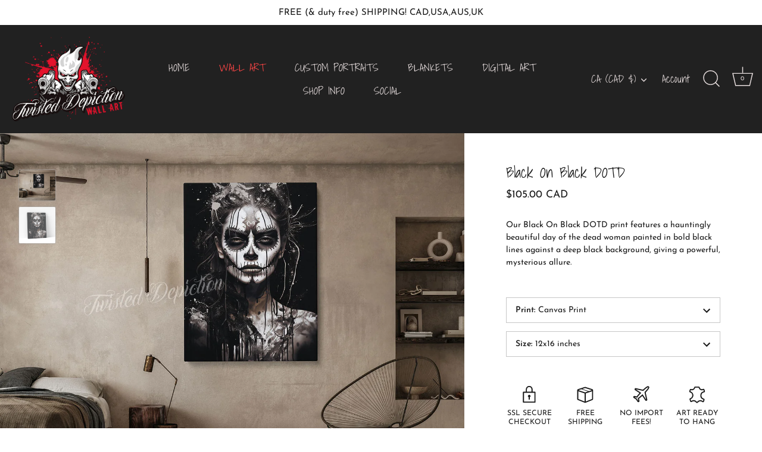

--- FILE ---
content_type: text/html; charset=utf-8
request_url: https://twisteddepiction.ca/products/black-on-black-dotd
body_size: 33353
content:
<!doctype html>
<html class="no-js" lang="en">
<head>
  <!-- Showcase 5.4.2 -->

  <link rel="preload" href="//twisteddepiction.ca/cdn/shop/t/18/assets/styles.css?v=118979123353489233441756412644" as="style">

  <meta charset="utf-8" />
<meta name="viewport" content="width=device-width,initial-scale=1.0" />
<meta http-equiv="X-UA-Compatible" content="IE=edge">

<link rel="preconnect" href="https://cdn.shopify.com" crossorigin>
<link rel="preconnect" href="https://fonts.shopify.com" crossorigin>
<link rel="preconnect" href="https://monorail-edge.shopifysvc.com"><link rel="preload" as="font" href="//twisteddepiction.ca/cdn/fonts/josefin_sans/josefinsans_n4.70f7efd699799949e6d9f99bc20843a2c86a2e0f.woff2" type="font/woff2" crossorigin><link rel="preload" as="font" href="//twisteddepiction.ca/cdn/fonts/josefin_sans/josefinsans_n7.4edc746dce14b53e39df223fba72d5f37c3d525d.woff2" type="font/woff2" crossorigin><link rel="preload" as="font" href="//twisteddepiction.ca/cdn/fonts/josefin_sans/josefinsans_i4.a2ba85bff59cf18a6ad90c24fe1808ddb8ce1343.woff2" type="font/woff2" crossorigin><link rel="preload" as="font" href="//twisteddepiction.ca/cdn/fonts/josefin_sans/josefinsans_i7.733dd5c50cdd7b706d9ec731b4016d1edd55db5e.woff2" type="font/woff2" crossorigin><link rel="preload" as="font" href="//twisteddepiction.ca/cdn/fonts/shadows_into_light/shadowsintolight_n4.13f218429ac0076957bf37b06737a1b0bf1ca804.woff2" type="font/woff2" crossorigin><link rel="preload" as="font" href="//twisteddepiction.ca/cdn/fonts/shadows_into_light/shadowsintolight_n4.13f218429ac0076957bf37b06737a1b0bf1ca804.woff2" type="font/woff2" crossorigin><link rel="preload" as="font" href="//twisteddepiction.ca/cdn/fonts/archivo_narrow/archivonarrow_n4.5c3bab850a22055c235cf940f895d873a8689d70.woff2" type="font/woff2" crossorigin><link rel="preload" href="//twisteddepiction.ca/cdn/shop/t/18/assets/vendor.min.js?v=29461139837223071051668103786" as="script">
<link rel="preload" href="//twisteddepiction.ca/cdn/shop/t/18/assets/theme.js?v=142283924959761858381668390129" as="script"><link rel="canonical" href="https://twisteddepiction.ca/products/black-on-black-dotd" /><link rel="shortcut icon" href="//twisteddepiction.ca/cdn/shop/files/favicon_342e5b9a-5b1d-420d-9895-6f563436f767.png?v=1668212308" type="image/png" /><meta name="description" content="Our Black On Black DOTD print features a hauntingly beautiful day of the dead woman painted in bold black lines against a deep black background, giving a powerful, mysterious allure. Available in canvas or fine art print.">
<link rel="preload" as="font" href="//twisteddepiction.ca/cdn/fonts/josefin_sans/josefinsans_n5.72427d78743bbf3591b498f66ad0f8361904dc4d.woff2" type="font/woff2" crossorigin><link rel="preload" as="font" href="//twisteddepiction.ca/cdn/fonts/josefin_sans/josefinsans_n6.afe095792949c54ae236c64ec95a9caea4be35d6.woff2" type="font/woff2" crossorigin><meta name="theme-color" content="#333333">

  <title>
    Black On Black DOTD &ndash; Twisted Depiction
  </title>

  <meta property="og:site_name" content="Twisted Depiction">
<meta property="og:url" content="https://twisteddepiction.ca/products/black-on-black-dotd">
<meta property="og:title" content="Black On Black DOTD">
<meta property="og:type" content="product">
<meta property="og:description" content="Our Black On Black DOTD print features a hauntingly beautiful day of the dead woman painted in bold black lines against a deep black background, giving a powerful, mysterious allure. Available in canvas or fine art print."><meta property="og:image" content="http://twisteddepiction.ca/cdn/shop/files/black-on-black-dotd-art_1200x1200.jpg?v=1700754541">
  <meta property="og:image:secure_url" content="https://twisteddepiction.ca/cdn/shop/files/black-on-black-dotd-art_1200x1200.jpg?v=1700754541">
  <meta property="og:image:width" content="1600">
  <meta property="og:image:height" content="1347"><meta property="og:price:amount" content="105.00">
  <meta property="og:price:currency" content="CAD"><meta name="twitter:card" content="summary_large_image">
<meta name="twitter:title" content="Black On Black DOTD">
<meta name="twitter:description" content="Our Black On Black DOTD print features a hauntingly beautiful day of the dead woman painted in bold black lines against a deep black background, giving a powerful, mysterious allure. Available in canvas or fine art print.">


  <style data-shopify>
    :root {
      --viewport-height: 100vh;
      --viewport-height-first-section: 100vh;
      --nav-height: 0;
    }
  </style>

  <link href="//twisteddepiction.ca/cdn/shop/t/18/assets/styles.css?v=118979123353489233441756412644" rel="stylesheet" type="text/css" media="all" />

  <script>window.performance && window.performance.mark && window.performance.mark('shopify.content_for_header.start');</script><meta name="google-site-verification" content="YZApkNqLQWBNEeVOIh5lCVKaMe_D2QA380qC-wKcSug">
<meta id="shopify-digital-wallet" name="shopify-digital-wallet" content="/56111628479/digital_wallets/dialog">
<meta name="shopify-checkout-api-token" content="96857736950f39fcdbafc24a3a1a68b2">
<meta id="in-context-paypal-metadata" data-shop-id="56111628479" data-venmo-supported="false" data-environment="production" data-locale="en_US" data-paypal-v4="true" data-currency="CAD">
<link rel="alternate" hreflang="x-default" href="https://twisteddepiction.com/products/black-on-black-dotd">
<link rel="alternate" hreflang="en-CA" href="https://twisteddepiction.ca/products/black-on-black-dotd">
<link rel="alternate" type="application/json+oembed" href="https://twisteddepiction.ca/products/black-on-black-dotd.oembed">
<script async="async" src="/checkouts/internal/preloads.js?locale=en-CA"></script>
<link rel="preconnect" href="https://shop.app" crossorigin="anonymous">
<script async="async" src="https://shop.app/checkouts/internal/preloads.js?locale=en-CA&shop_id=56111628479" crossorigin="anonymous"></script>
<script id="apple-pay-shop-capabilities" type="application/json">{"shopId":56111628479,"countryCode":"CA","currencyCode":"CAD","merchantCapabilities":["supports3DS"],"merchantId":"gid:\/\/shopify\/Shop\/56111628479","merchantName":"Twisted Depiction","requiredBillingContactFields":["postalAddress","email","phone"],"requiredShippingContactFields":["postalAddress","email","phone"],"shippingType":"shipping","supportedNetworks":["visa","masterCard","amex","discover","jcb"],"total":{"type":"pending","label":"Twisted Depiction","amount":"1.00"},"shopifyPaymentsEnabled":true,"supportsSubscriptions":true}</script>
<script id="shopify-features" type="application/json">{"accessToken":"96857736950f39fcdbafc24a3a1a68b2","betas":["rich-media-storefront-analytics"],"domain":"twisteddepiction.ca","predictiveSearch":true,"shopId":56111628479,"locale":"en"}</script>
<script>var Shopify = Shopify || {};
Shopify.shop = "twistedportraits.myshopify.com";
Shopify.locale = "en";
Shopify.currency = {"active":"CAD","rate":"1.4329776"};
Shopify.country = "CA";
Shopify.theme = {"name":"WALL ART CANADA - TWISTED DEPICTION","id":131946348735,"schema_name":"Showcase","schema_version":"5.4.2","theme_store_id":677,"role":"main"};
Shopify.theme.handle = "null";
Shopify.theme.style = {"id":null,"handle":null};
Shopify.cdnHost = "twisteddepiction.ca/cdn";
Shopify.routes = Shopify.routes || {};
Shopify.routes.root = "/";</script>
<script type="module">!function(o){(o.Shopify=o.Shopify||{}).modules=!0}(window);</script>
<script>!function(o){function n(){var o=[];function n(){o.push(Array.prototype.slice.apply(arguments))}return n.q=o,n}var t=o.Shopify=o.Shopify||{};t.loadFeatures=n(),t.autoloadFeatures=n()}(window);</script>
<script>
  window.ShopifyPay = window.ShopifyPay || {};
  window.ShopifyPay.apiHost = "shop.app\/pay";
  window.ShopifyPay.redirectState = null;
</script>
<script id="shop-js-analytics" type="application/json">{"pageType":"product"}</script>
<script defer="defer" async type="module" src="//twisteddepiction.ca/cdn/shopifycloud/shop-js/modules/v2/client.init-shop-cart-sync_CGREiBkR.en.esm.js"></script>
<script defer="defer" async type="module" src="//twisteddepiction.ca/cdn/shopifycloud/shop-js/modules/v2/chunk.common_Bt2Up4BP.esm.js"></script>
<script type="module">
  await import("//twisteddepiction.ca/cdn/shopifycloud/shop-js/modules/v2/client.init-shop-cart-sync_CGREiBkR.en.esm.js");
await import("//twisteddepiction.ca/cdn/shopifycloud/shop-js/modules/v2/chunk.common_Bt2Up4BP.esm.js");

  window.Shopify.SignInWithShop?.initShopCartSync?.({"fedCMEnabled":true,"windoidEnabled":true});

</script>
<script>
  window.Shopify = window.Shopify || {};
  if (!window.Shopify.featureAssets) window.Shopify.featureAssets = {};
  window.Shopify.featureAssets['shop-js'] = {"shop-cart-sync":["modules/v2/client.shop-cart-sync_CQNAmp__.en.esm.js","modules/v2/chunk.common_Bt2Up4BP.esm.js"],"init-windoid":["modules/v2/client.init-windoid_BMafEeJe.en.esm.js","modules/v2/chunk.common_Bt2Up4BP.esm.js"],"shop-cash-offers":["modules/v2/client.shop-cash-offers_3d66YIS3.en.esm.js","modules/v2/chunk.common_Bt2Up4BP.esm.js","modules/v2/chunk.modal_Dk0o9ppo.esm.js"],"init-fed-cm":["modules/v2/client.init-fed-cm_B-WG4sqw.en.esm.js","modules/v2/chunk.common_Bt2Up4BP.esm.js"],"shop-toast-manager":["modules/v2/client.shop-toast-manager_DhuhblEJ.en.esm.js","modules/v2/chunk.common_Bt2Up4BP.esm.js"],"shop-button":["modules/v2/client.shop-button_B5xLHL5j.en.esm.js","modules/v2/chunk.common_Bt2Up4BP.esm.js"],"avatar":["modules/v2/client.avatar_BTnouDA3.en.esm.js"],"init-shop-email-lookup-coordinator":["modules/v2/client.init-shop-email-lookup-coordinator_hqFayTDE.en.esm.js","modules/v2/chunk.common_Bt2Up4BP.esm.js"],"init-shop-cart-sync":["modules/v2/client.init-shop-cart-sync_CGREiBkR.en.esm.js","modules/v2/chunk.common_Bt2Up4BP.esm.js"],"shop-login-button":["modules/v2/client.shop-login-button_g5QkWrqe.en.esm.js","modules/v2/chunk.common_Bt2Up4BP.esm.js","modules/v2/chunk.modal_Dk0o9ppo.esm.js"],"pay-button":["modules/v2/client.pay-button_Cuf0bNvL.en.esm.js","modules/v2/chunk.common_Bt2Up4BP.esm.js"],"init-shop-for-new-customer-accounts":["modules/v2/client.init-shop-for-new-customer-accounts_Bxwhl6__.en.esm.js","modules/v2/client.shop-login-button_g5QkWrqe.en.esm.js","modules/v2/chunk.common_Bt2Up4BP.esm.js","modules/v2/chunk.modal_Dk0o9ppo.esm.js"],"init-customer-accounts-sign-up":["modules/v2/client.init-customer-accounts-sign-up_al3d1WE3.en.esm.js","modules/v2/client.shop-login-button_g5QkWrqe.en.esm.js","modules/v2/chunk.common_Bt2Up4BP.esm.js","modules/v2/chunk.modal_Dk0o9ppo.esm.js"],"shop-follow-button":["modules/v2/client.shop-follow-button_B9MutJJO.en.esm.js","modules/v2/chunk.common_Bt2Up4BP.esm.js","modules/v2/chunk.modal_Dk0o9ppo.esm.js"],"checkout-modal":["modules/v2/client.checkout-modal_OBPaeP-J.en.esm.js","modules/v2/chunk.common_Bt2Up4BP.esm.js","modules/v2/chunk.modal_Dk0o9ppo.esm.js"],"init-customer-accounts":["modules/v2/client.init-customer-accounts_Brxa5h1K.en.esm.js","modules/v2/client.shop-login-button_g5QkWrqe.en.esm.js","modules/v2/chunk.common_Bt2Up4BP.esm.js","modules/v2/chunk.modal_Dk0o9ppo.esm.js"],"lead-capture":["modules/v2/client.lead-capture_BBBv1Qpe.en.esm.js","modules/v2/chunk.common_Bt2Up4BP.esm.js","modules/v2/chunk.modal_Dk0o9ppo.esm.js"],"shop-login":["modules/v2/client.shop-login_DoNRI_y4.en.esm.js","modules/v2/chunk.common_Bt2Up4BP.esm.js","modules/v2/chunk.modal_Dk0o9ppo.esm.js"],"payment-terms":["modules/v2/client.payment-terms_BlOJedZ2.en.esm.js","modules/v2/chunk.common_Bt2Up4BP.esm.js","modules/v2/chunk.modal_Dk0o9ppo.esm.js"]};
</script>
<script id="__st">var __st={"a":56111628479,"offset":-28800,"reqid":"bf80464c-2cfb-4ba6-8400-b37fe43b755b-1762697868","pageurl":"twisteddepiction.ca\/products\/black-on-black-dotd","u":"76f696f674dd","p":"product","rtyp":"product","rid":7595054989503};</script>
<script>window.ShopifyPaypalV4VisibilityTracking = true;</script>
<script id="captcha-bootstrap">!function(){'use strict';const t='contact',e='account',n='new_comment',o=[[t,t],['blogs',n],['comments',n],[t,'customer']],c=[[e,'customer_login'],[e,'guest_login'],[e,'recover_customer_password'],[e,'create_customer']],r=t=>t.map((([t,e])=>`form[action*='/${t}']:not([data-nocaptcha='true']) input[name='form_type'][value='${e}']`)).join(','),a=t=>()=>t?[...document.querySelectorAll(t)].map((t=>t.form)):[];function s(){const t=[...o],e=r(t);return a(e)}const i='password',u='form_key',d=['recaptcha-v3-token','g-recaptcha-response','h-captcha-response',i],f=()=>{try{return window.sessionStorage}catch{return}},m='__shopify_v',_=t=>t.elements[u];function p(t,e,n=!1){try{const o=window.sessionStorage,c=JSON.parse(o.getItem(e)),{data:r}=function(t){const{data:e,action:n}=t;return t[m]||n?{data:e,action:n}:{data:t,action:n}}(c);for(const[e,n]of Object.entries(r))t.elements[e]&&(t.elements[e].value=n);n&&o.removeItem(e)}catch(o){console.error('form repopulation failed',{error:o})}}const l='form_type',E='cptcha';function T(t){t.dataset[E]=!0}const w=window,h=w.document,L='Shopify',v='ce_forms',y='captcha';let A=!1;((t,e)=>{const n=(g='f06e6c50-85a8-45c8-87d0-21a2b65856fe',I='https://cdn.shopify.com/shopifycloud/storefront-forms-hcaptcha/ce_storefront_forms_captcha_hcaptcha.v1.5.2.iife.js',D={infoText:'Protected by hCaptcha',privacyText:'Privacy',termsText:'Terms'},(t,e,n)=>{const o=w[L][v],c=o.bindForm;if(c)return c(t,g,e,D).then(n);var r;o.q.push([[t,g,e,D],n]),r=I,A||(h.body.append(Object.assign(h.createElement('script'),{id:'captcha-provider',async:!0,src:r})),A=!0)});var g,I,D;w[L]=w[L]||{},w[L][v]=w[L][v]||{},w[L][v].q=[],w[L][y]=w[L][y]||{},w[L][y].protect=function(t,e){n(t,void 0,e),T(t)},Object.freeze(w[L][y]),function(t,e,n,w,h,L){const[v,y,A,g]=function(t,e,n){const i=e?o:[],u=t?c:[],d=[...i,...u],f=r(d),m=r(i),_=r(d.filter((([t,e])=>n.includes(e))));return[a(f),a(m),a(_),s()]}(w,h,L),I=t=>{const e=t.target;return e instanceof HTMLFormElement?e:e&&e.form},D=t=>v().includes(t);t.addEventListener('submit',(t=>{const e=I(t);if(!e)return;const n=D(e)&&!e.dataset.hcaptchaBound&&!e.dataset.recaptchaBound,o=_(e),c=g().includes(e)&&(!o||!o.value);(n||c)&&t.preventDefault(),c&&!n&&(function(t){try{if(!f())return;!function(t){const e=f();if(!e)return;const n=_(t);if(!n)return;const o=n.value;o&&e.removeItem(o)}(t);const e=Array.from(Array(32),(()=>Math.random().toString(36)[2])).join('');!function(t,e){_(t)||t.append(Object.assign(document.createElement('input'),{type:'hidden',name:u})),t.elements[u].value=e}(t,e),function(t,e){const n=f();if(!n)return;const o=[...t.querySelectorAll(`input[type='${i}']`)].map((({name:t})=>t)),c=[...d,...o],r={};for(const[a,s]of new FormData(t).entries())c.includes(a)||(r[a]=s);n.setItem(e,JSON.stringify({[m]:1,action:t.action,data:r}))}(t,e)}catch(e){console.error('failed to persist form',e)}}(e),e.submit())}));const S=(t,e)=>{t&&!t.dataset[E]&&(n(t,e.some((e=>e===t))),T(t))};for(const o of['focusin','change'])t.addEventListener(o,(t=>{const e=I(t);D(e)&&S(e,y())}));const B=e.get('form_key'),M=e.get(l),P=B&&M;t.addEventListener('DOMContentLoaded',(()=>{const t=y();if(P)for(const e of t)e.elements[l].value===M&&p(e,B);[...new Set([...A(),...v().filter((t=>'true'===t.dataset.shopifyCaptcha))])].forEach((e=>S(e,t)))}))}(h,new URLSearchParams(w.location.search),n,t,e,['guest_login'])})(!0,!0)}();</script>
<script integrity="sha256-52AcMU7V7pcBOXWImdc/TAGTFKeNjmkeM1Pvks/DTgc=" data-source-attribution="shopify.loadfeatures" defer="defer" src="//twisteddepiction.ca/cdn/shopifycloud/storefront/assets/storefront/load_feature-81c60534.js" crossorigin="anonymous"></script>
<script crossorigin="anonymous" defer="defer" src="//twisteddepiction.ca/cdn/shopifycloud/storefront/assets/shopify_pay/storefront-65b4c6d7.js?v=20250812"></script>
<script data-source-attribution="shopify.dynamic_checkout.dynamic.init">var Shopify=Shopify||{};Shopify.PaymentButton=Shopify.PaymentButton||{isStorefrontPortableWallets:!0,init:function(){window.Shopify.PaymentButton.init=function(){};var t=document.createElement("script");t.src="https://twisteddepiction.ca/cdn/shopifycloud/portable-wallets/latest/portable-wallets.en.js",t.type="module",document.head.appendChild(t)}};
</script>
<script data-source-attribution="shopify.dynamic_checkout.buyer_consent">
  function portableWalletsHideBuyerConsent(e){var t=document.getElementById("shopify-buyer-consent"),n=document.getElementById("shopify-subscription-policy-button");t&&n&&(t.classList.add("hidden"),t.setAttribute("aria-hidden","true"),n.removeEventListener("click",e))}function portableWalletsShowBuyerConsent(e){var t=document.getElementById("shopify-buyer-consent"),n=document.getElementById("shopify-subscription-policy-button");t&&n&&(t.classList.remove("hidden"),t.removeAttribute("aria-hidden"),n.addEventListener("click",e))}window.Shopify?.PaymentButton&&(window.Shopify.PaymentButton.hideBuyerConsent=portableWalletsHideBuyerConsent,window.Shopify.PaymentButton.showBuyerConsent=portableWalletsShowBuyerConsent);
</script>
<script data-source-attribution="shopify.dynamic_checkout.cart.bootstrap">document.addEventListener("DOMContentLoaded",(function(){function t(){return document.querySelector("shopify-accelerated-checkout-cart, shopify-accelerated-checkout")}if(t())Shopify.PaymentButton.init();else{new MutationObserver((function(e,n){t()&&(Shopify.PaymentButton.init(),n.disconnect())})).observe(document.body,{childList:!0,subtree:!0})}}));
</script>
<link id="shopify-accelerated-checkout-styles" rel="stylesheet" media="screen" href="https://twisteddepiction.ca/cdn/shopifycloud/portable-wallets/latest/accelerated-checkout-backwards-compat.css" crossorigin="anonymous">
<style id="shopify-accelerated-checkout-cart">
        #shopify-buyer-consent {
  margin-top: 1em;
  display: inline-block;
  width: 100%;
}

#shopify-buyer-consent.hidden {
  display: none;
}

#shopify-subscription-policy-button {
  background: none;
  border: none;
  padding: 0;
  text-decoration: underline;
  font-size: inherit;
  cursor: pointer;
}

#shopify-subscription-policy-button::before {
  box-shadow: none;
}

      </style>

<script>window.performance && window.performance.mark && window.performance.mark('shopify.content_for_header.end');</script>

  <script>
    document.documentElement.className = document.documentElement.className.replace('no-js', 'js');
    window.theme = window.theme || {};
    
      theme.money_format_with_code_preference = "${{amount}} CAD";
    
    theme.money_format = "${{amount}}";
    theme.money_container = '.theme-money';
    theme.strings = {
      previous: "Previous",
      next: "Next",
      close: "Close",
      addressError: "Error looking up that address",
      addressNoResults: "No results for that address",
      addressQueryLimit: "You have exceeded the Google API usage limit. Consider upgrading to a \u003ca href=\"https:\/\/developers.google.com\/maps\/premium\/usage-limits\"\u003ePremium Plan\u003c\/a\u003e.",
      authError: "There was a problem authenticating your Google Maps API Key.",
      back: "Back",
      cartConfirmation: "You must agree to the terms and conditions before continuing.",
      loadMore: "Load more",
      infiniteScrollNoMore: "No more results",
      priceNonExistent: "Unavailable",
      buttonDefault: "Add to Cart",
      buttonPreorder: "Pre-order",
      buttonNoStock: "Sold Out",
      buttonNoVariant: "Unavailable",
      variantNoStock: "Sold out",
      unitPriceSeparator: " \/ ",
      colorBoxPrevious: "Previous",
      colorBoxNext: "Next",
      colorBoxClose: "Close",
      navigateHome: "Home",
      productAddingToCart: "Adding",
      productAddedToCart: "Added to cart",
      popupWasAdded: "was added to your cart",
      popupCheckout: "Checkout",
      popupContinueShopping: "Continue shopping",
      onlyXLeft: "Only [[ quantity ]] available, exclusive one-off signed piece! details below...",
      priceSoldOut: "Sold Out",
      inventoryLowStock: "Low stock",
      inventoryInStock: "In stock",
      loading: "Loading...",
      viewCart: "View cart",
      page: "Page {{ page }}",
      imageSlider: "Image slider",
      clearAll: "Clear all"
    };
    theme.routes = {
      root_url: '/',
      cart_url: '/cart',
      cart_add_url: '/cart/add',
      checkout: '/checkout'
    };
    theme.settings = {
      animationEnabledDesktop: true,
      animationEnabledMobile: true
    };

    theme.checkViewportFillers = function(){
      var toggleState = false;
      var elPageContent = document.getElementById('page-content');
      if(elPageContent) {
        var elOverlapSection = elPageContent.querySelector('.header-overlap-section');
        if (elOverlapSection) {
          var padding = parseInt(getComputedStyle(elPageContent).getPropertyValue('padding-top'));
          toggleState = ((Math.round(elOverlapSection.offsetTop) - padding) === 0);
        }
      }
      if(toggleState) {
        document.getElementsByTagName('body')[0].classList.add('header-section-overlap');
      } else {
        document.getElementsByTagName('body')[0].classList.remove('header-section-overlap');
      }
    };

    theme.assessAltLogo = function(){
      var elsOverlappers = document.querySelectorAll('.needs-alt-logo');
      var useAltLogo = false;
      if(elsOverlappers.length) {
        var elSiteControl = document.querySelector('#site-control');
        var elSiteControlInner = document.querySelector('#site-control .site-control__inner');
        var headerMid = elSiteControlInner.offsetTop + elSiteControl.offsetTop + elSiteControlInner.offsetHeight / 2;
        Array.prototype.forEach.call(elsOverlappers, function(el, i){
          var thisTop = el.getBoundingClientRect().top;
          var thisBottom = thisTop + el.offsetHeight;
          if(headerMid > thisTop && headerMid < thisBottom) {
            useAltLogo = true;
            return false;
          }
        });
      }
      if(useAltLogo) {
        document.getElementsByTagName('body')[0].classList.add('use-alt-logo');
      } else {
        document.getElementsByTagName('body')[0].classList.remove('use-alt-logo');
      }
    };
  </script>
  <meta name="p:domain_verify" content="7ed228e729b168002a9e2e468c3d55f1"/>
<!-- BEGIN app block: shopify://apps/dakaas-antitheft/blocks/app-embed/692a8b95-ef22-4bf6-825d-0cc7385ef417 --><!-- BEGIN app snippet: protectorapp -->

<script id="dakaas-protector-snippets">
  
    
      window.dakaasprotector = {"_id":"671ab6f994c3e26e86147894","shopUrl":"twistedportraits.myshopify.com","showAlert":true,"showBrand":false,"userId":"671ab6874b2c35fd71bede61","laptop":{"proText":true,"proImages":true,"disRightClick":false,"disShortCuts":false,"proSaveimg":true,"proVideoimg":false},"mobile":{"proText":true,"proImages":true,"disRightClick":true},"isLog":true,"isVpnBlock":false,"countryData":["CN"],"created":"2024-10-24T21:07:05.981Z","updated":"2024-10-24T21:07:05.981Z","__v":0,"customeMsg":{"title":"402","message":"Access Denied ! You are not authorized to access this site"},"option":"pop","redirectUrl":"https:\/\/apps.shopify.com\/store-shield","shopName":"Twisted Depiction"};
    
  
</script>
<!-- END app snippet -->




<!-- END app block --><script src="https://cdn.shopify.com/extensions/019a47e2-582f-7f5b-86d4-57f7cf487ac8/shopify-express-boilerplate-95/assets/protector.js" type="text/javascript" defer="defer"></script>
<link href="https://monorail-edge.shopifysvc.com" rel="dns-prefetch">
<script>(function(){if ("sendBeacon" in navigator && "performance" in window) {try {var session_token_from_headers = performance.getEntriesByType('navigation')[0].serverTiming.find(x => x.name == '_s').description;} catch {var session_token_from_headers = undefined;}var session_cookie_matches = document.cookie.match(/_shopify_s=([^;]*)/);var session_token_from_cookie = session_cookie_matches && session_cookie_matches.length === 2 ? session_cookie_matches[1] : "";var session_token = session_token_from_headers || session_token_from_cookie || "";function handle_abandonment_event(e) {var entries = performance.getEntries().filter(function(entry) {return /monorail-edge.shopifysvc.com/.test(entry.name);});if (!window.abandonment_tracked && entries.length === 0) {window.abandonment_tracked = true;var currentMs = Date.now();var navigation_start = performance.timing.navigationStart;var payload = {shop_id: 56111628479,url: window.location.href,navigation_start,duration: currentMs - navigation_start,session_token,page_type: "product"};window.navigator.sendBeacon("https://monorail-edge.shopifysvc.com/v1/produce", JSON.stringify({schema_id: "online_store_buyer_site_abandonment/1.1",payload: payload,metadata: {event_created_at_ms: currentMs,event_sent_at_ms: currentMs}}));}}window.addEventListener('pagehide', handle_abandonment_event);}}());</script>
<script id="web-pixels-manager-setup">(function e(e,d,r,n,o){if(void 0===o&&(o={}),!Boolean(null===(a=null===(i=window.Shopify)||void 0===i?void 0:i.analytics)||void 0===a?void 0:a.replayQueue)){var i,a;window.Shopify=window.Shopify||{};var t=window.Shopify;t.analytics=t.analytics||{};var s=t.analytics;s.replayQueue=[],s.publish=function(e,d,r){return s.replayQueue.push([e,d,r]),!0};try{self.performance.mark("wpm:start")}catch(e){}var l=function(){var e={modern:/Edge?\/(1{2}[4-9]|1[2-9]\d|[2-9]\d{2}|\d{4,})\.\d+(\.\d+|)|Firefox\/(1{2}[4-9]|1[2-9]\d|[2-9]\d{2}|\d{4,})\.\d+(\.\d+|)|Chrom(ium|e)\/(9{2}|\d{3,})\.\d+(\.\d+|)|(Maci|X1{2}).+ Version\/(15\.\d+|(1[6-9]|[2-9]\d|\d{3,})\.\d+)([,.]\d+|)( \(\w+\)|)( Mobile\/\w+|) Safari\/|Chrome.+OPR\/(9{2}|\d{3,})\.\d+\.\d+|(CPU[ +]OS|iPhone[ +]OS|CPU[ +]iPhone|CPU IPhone OS|CPU iPad OS)[ +]+(15[._]\d+|(1[6-9]|[2-9]\d|\d{3,})[._]\d+)([._]\d+|)|Android:?[ /-](13[3-9]|1[4-9]\d|[2-9]\d{2}|\d{4,})(\.\d+|)(\.\d+|)|Android.+Firefox\/(13[5-9]|1[4-9]\d|[2-9]\d{2}|\d{4,})\.\d+(\.\d+|)|Android.+Chrom(ium|e)\/(13[3-9]|1[4-9]\d|[2-9]\d{2}|\d{4,})\.\d+(\.\d+|)|SamsungBrowser\/([2-9]\d|\d{3,})\.\d+/,legacy:/Edge?\/(1[6-9]|[2-9]\d|\d{3,})\.\d+(\.\d+|)|Firefox\/(5[4-9]|[6-9]\d|\d{3,})\.\d+(\.\d+|)|Chrom(ium|e)\/(5[1-9]|[6-9]\d|\d{3,})\.\d+(\.\d+|)([\d.]+$|.*Safari\/(?![\d.]+ Edge\/[\d.]+$))|(Maci|X1{2}).+ Version\/(10\.\d+|(1[1-9]|[2-9]\d|\d{3,})\.\d+)([,.]\d+|)( \(\w+\)|)( Mobile\/\w+|) Safari\/|Chrome.+OPR\/(3[89]|[4-9]\d|\d{3,})\.\d+\.\d+|(CPU[ +]OS|iPhone[ +]OS|CPU[ +]iPhone|CPU IPhone OS|CPU iPad OS)[ +]+(10[._]\d+|(1[1-9]|[2-9]\d|\d{3,})[._]\d+)([._]\d+|)|Android:?[ /-](13[3-9]|1[4-9]\d|[2-9]\d{2}|\d{4,})(\.\d+|)(\.\d+|)|Mobile Safari.+OPR\/([89]\d|\d{3,})\.\d+\.\d+|Android.+Firefox\/(13[5-9]|1[4-9]\d|[2-9]\d{2}|\d{4,})\.\d+(\.\d+|)|Android.+Chrom(ium|e)\/(13[3-9]|1[4-9]\d|[2-9]\d{2}|\d{4,})\.\d+(\.\d+|)|Android.+(UC? ?Browser|UCWEB|U3)[ /]?(15\.([5-9]|\d{2,})|(1[6-9]|[2-9]\d|\d{3,})\.\d+)\.\d+|SamsungBrowser\/(5\.\d+|([6-9]|\d{2,})\.\d+)|Android.+MQ{2}Browser\/(14(\.(9|\d{2,})|)|(1[5-9]|[2-9]\d|\d{3,})(\.\d+|))(\.\d+|)|K[Aa][Ii]OS\/(3\.\d+|([4-9]|\d{2,})\.\d+)(\.\d+|)/},d=e.modern,r=e.legacy,n=navigator.userAgent;return n.match(d)?"modern":n.match(r)?"legacy":"unknown"}(),u="modern"===l?"modern":"legacy",c=(null!=n?n:{modern:"",legacy:""})[u],f=function(e){return[e.baseUrl,"/wpm","/b",e.hashVersion,"modern"===e.buildTarget?"m":"l",".js"].join("")}({baseUrl:d,hashVersion:r,buildTarget:u}),m=function(e){var d=e.version,r=e.bundleTarget,n=e.surface,o=e.pageUrl,i=e.monorailEndpoint;return{emit:function(e){var a=e.status,t=e.errorMsg,s=(new Date).getTime(),l=JSON.stringify({metadata:{event_sent_at_ms:s},events:[{schema_id:"web_pixels_manager_load/3.1",payload:{version:d,bundle_target:r,page_url:o,status:a,surface:n,error_msg:t},metadata:{event_created_at_ms:s}}]});if(!i)return console&&console.warn&&console.warn("[Web Pixels Manager] No Monorail endpoint provided, skipping logging."),!1;try{return self.navigator.sendBeacon.bind(self.navigator)(i,l)}catch(e){}var u=new XMLHttpRequest;try{return u.open("POST",i,!0),u.setRequestHeader("Content-Type","text/plain"),u.send(l),!0}catch(e){return console&&console.warn&&console.warn("[Web Pixels Manager] Got an unhandled error while logging to Monorail."),!1}}}}({version:r,bundleTarget:l,surface:e.surface,pageUrl:self.location.href,monorailEndpoint:e.monorailEndpoint});try{o.browserTarget=l,function(e){var d=e.src,r=e.async,n=void 0===r||r,o=e.onload,i=e.onerror,a=e.sri,t=e.scriptDataAttributes,s=void 0===t?{}:t,l=document.createElement("script"),u=document.querySelector("head"),c=document.querySelector("body");if(l.async=n,l.src=d,a&&(l.integrity=a,l.crossOrigin="anonymous"),s)for(var f in s)if(Object.prototype.hasOwnProperty.call(s,f))try{l.dataset[f]=s[f]}catch(e){}if(o&&l.addEventListener("load",o),i&&l.addEventListener("error",i),u)u.appendChild(l);else{if(!c)throw new Error("Did not find a head or body element to append the script");c.appendChild(l)}}({src:f,async:!0,onload:function(){if(!function(){var e,d;return Boolean(null===(d=null===(e=window.Shopify)||void 0===e?void 0:e.analytics)||void 0===d?void 0:d.initialized)}()){var d=window.webPixelsManager.init(e)||void 0;if(d){var r=window.Shopify.analytics;r.replayQueue.forEach((function(e){var r=e[0],n=e[1],o=e[2];d.publishCustomEvent(r,n,o)})),r.replayQueue=[],r.publish=d.publishCustomEvent,r.visitor=d.visitor,r.initialized=!0}}},onerror:function(){return m.emit({status:"failed",errorMsg:"".concat(f," has failed to load")})},sri:function(e){var d=/^sha384-[A-Za-z0-9+/=]+$/;return"string"==typeof e&&d.test(e)}(c)?c:"",scriptDataAttributes:o}),m.emit({status:"loading"})}catch(e){m.emit({status:"failed",errorMsg:(null==e?void 0:e.message)||"Unknown error"})}}})({shopId: 56111628479,storefrontBaseUrl: "https://twisteddepiction.com",extensionsBaseUrl: "https://extensions.shopifycdn.com/cdn/shopifycloud/web-pixels-manager",monorailEndpoint: "https://monorail-edge.shopifysvc.com/unstable/produce_batch",surface: "storefront-renderer",enabledBetaFlags: ["2dca8a86"],webPixelsConfigList: [{"id":"585334975","configuration":"{\"config\":\"{\\\"google_tag_ids\\\":[\\\"GT-PZ69Z7J\\\"],\\\"target_country\\\":\\\"US\\\",\\\"gtag_events\\\":[{\\\"type\\\":\\\"view_item\\\",\\\"action_label\\\":\\\"MC-FWQKGGFJ9D\\\"},{\\\"type\\\":\\\"purchase\\\",\\\"action_label\\\":\\\"MC-FWQKGGFJ9D\\\"},{\\\"type\\\":\\\"page_view\\\",\\\"action_label\\\":\\\"MC-FWQKGGFJ9D\\\"}],\\\"enable_monitoring_mode\\\":false}\"}","eventPayloadVersion":"v1","runtimeContext":"OPEN","scriptVersion":"b2a88bafab3e21179ed38636efcd8a93","type":"APP","apiClientId":1780363,"privacyPurposes":[],"dataSharingAdjustments":{"protectedCustomerApprovalScopes":["read_customer_address","read_customer_email","read_customer_name","read_customer_personal_data","read_customer_phone"]}},{"id":"101679295","eventPayloadVersion":"v1","runtimeContext":"LAX","scriptVersion":"1","type":"CUSTOM","privacyPurposes":["ANALYTICS"],"name":"Google Analytics tag (migrated)"},{"id":"shopify-app-pixel","configuration":"{}","eventPayloadVersion":"v1","runtimeContext":"STRICT","scriptVersion":"0450","apiClientId":"shopify-pixel","type":"APP","privacyPurposes":["ANALYTICS","MARKETING"]},{"id":"shopify-custom-pixel","eventPayloadVersion":"v1","runtimeContext":"LAX","scriptVersion":"0450","apiClientId":"shopify-pixel","type":"CUSTOM","privacyPurposes":["ANALYTICS","MARKETING"]}],isMerchantRequest: false,initData: {"shop":{"name":"Twisted Depiction","paymentSettings":{"currencyCode":"USD"},"myshopifyDomain":"twistedportraits.myshopify.com","countryCode":"CA","storefrontUrl":"https:\/\/twisteddepiction.ca"},"customer":null,"cart":null,"checkout":null,"productVariants":[{"price":{"amount":105.0,"currencyCode":"CAD"},"product":{"title":"Black On Black DOTD","vendor":"Twisted Portraits","id":"7595054989503","untranslatedTitle":"Black On Black DOTD","url":"\/products\/black-on-black-dotd","type":"wall art"},"id":"42637226213567","image":{"src":"\/\/twisteddepiction.ca\/cdn\/shop\/files\/black-on-black-dotd-art.jpg?v=1700754541"},"sku":null,"title":"Canvas Print \/ 12x16 inches","untranslatedTitle":"Canvas Print \/ 12x16 inches"},{"price":{"amount":119.0,"currencyCode":"CAD"},"product":{"title":"Black On Black DOTD","vendor":"Twisted Portraits","id":"7595054989503","untranslatedTitle":"Black On Black DOTD","url":"\/products\/black-on-black-dotd","type":"wall art"},"id":"42637226246335","image":{"src":"\/\/twisteddepiction.ca\/cdn\/shop\/files\/black-on-black-dotd-art.jpg?v=1700754541"},"sku":null,"title":"Canvas Print \/ 16x20 inches","untranslatedTitle":"Canvas Print \/ 16x20 inches"},{"price":{"amount":135.0,"currencyCode":"CAD"},"product":{"title":"Black On Black DOTD","vendor":"Twisted Portraits","id":"7595054989503","untranslatedTitle":"Black On Black DOTD","url":"\/products\/black-on-black-dotd","type":"wall art"},"id":"42637226279103","image":{"src":"\/\/twisteddepiction.ca\/cdn\/shop\/files\/black-on-black-dotd-art.jpg?v=1700754541"},"sku":null,"title":"Canvas Print \/ 18x24 inches","untranslatedTitle":"Canvas Print \/ 18x24 inches"},{"price":{"amount":194.0,"currencyCode":"CAD"},"product":{"title":"Black On Black DOTD","vendor":"Twisted Portraits","id":"7595054989503","untranslatedTitle":"Black On Black DOTD","url":"\/products\/black-on-black-dotd","type":"wall art"},"id":"42637226311871","image":{"src":"\/\/twisteddepiction.ca\/cdn\/shop\/files\/black-on-black-dotd-art.jpg?v=1700754541"},"sku":null,"title":"Canvas Print \/ 24x32 inches","untranslatedTitle":"Canvas Print \/ 24x32 inches"},{"price":{"amount":323.0,"currencyCode":"CAD"},"product":{"title":"Black On Black DOTD","vendor":"Twisted Portraits","id":"7595054989503","untranslatedTitle":"Black On Black DOTD","url":"\/products\/black-on-black-dotd","type":"wall art"},"id":"42637226344639","image":{"src":"\/\/twisteddepiction.ca\/cdn\/shop\/files\/black-on-black-dotd-art.jpg?v=1700754541"},"sku":null,"title":"Canvas Print \/ 30x40 inches","untranslatedTitle":"Canvas Print \/ 30x40 inches"},{"price":{"amount":84.0,"currencyCode":"CAD"},"product":{"title":"Black On Black DOTD","vendor":"Twisted Portraits","id":"7595054989503","untranslatedTitle":"Black On Black DOTD","url":"\/products\/black-on-black-dotd","type":"wall art"},"id":"42637226377407","image":{"src":"\/\/twisteddepiction.ca\/cdn\/shop\/files\/black-on-black-dotd-art.jpg?v=1700754541"},"sku":null,"title":"Unframed Fine Art Print \/ 12x16 inches","untranslatedTitle":"Unframed Fine Art Print \/ 12x16 inches"},{"price":{"amount":92.0,"currencyCode":"CAD"},"product":{"title":"Black On Black DOTD","vendor":"Twisted Portraits","id":"7595054989503","untranslatedTitle":"Black On Black DOTD","url":"\/products\/black-on-black-dotd","type":"wall art"},"id":"42637226410175","image":{"src":"\/\/twisteddepiction.ca\/cdn\/shop\/files\/black-on-black-dotd-art.jpg?v=1700754541"},"sku":null,"title":"Unframed Fine Art Print \/ 16x20 inches","untranslatedTitle":"Unframed Fine Art Print \/ 16x20 inches"},{"price":{"amount":97.0,"currencyCode":"CAD"},"product":{"title":"Black On Black DOTD","vendor":"Twisted Portraits","id":"7595054989503","untranslatedTitle":"Black On Black DOTD","url":"\/products\/black-on-black-dotd","type":"wall art"},"id":"42637226442943","image":{"src":"\/\/twisteddepiction.ca\/cdn\/shop\/files\/black-on-black-dotd-art.jpg?v=1700754541"},"sku":null,"title":"Unframed Fine Art Print \/ 18x24 inches","untranslatedTitle":"Unframed Fine Art Print \/ 18x24 inches"},{"price":{"amount":117.0,"currencyCode":"CAD"},"product":{"title":"Black On Black DOTD","vendor":"Twisted Portraits","id":"7595054989503","untranslatedTitle":"Black On Black DOTD","url":"\/products\/black-on-black-dotd","type":"wall art"},"id":"42637226475711","image":{"src":"\/\/twisteddepiction.ca\/cdn\/shop\/files\/black-on-black-dotd-art.jpg?v=1700754541"},"sku":null,"title":"Unframed Fine Art Print \/ 24x32 inches","untranslatedTitle":"Unframed Fine Art Print \/ 24x32 inches"},{"price":{"amount":157.0,"currencyCode":"CAD"},"product":{"title":"Black On Black DOTD","vendor":"Twisted Portraits","id":"7595054989503","untranslatedTitle":"Black On Black DOTD","url":"\/products\/black-on-black-dotd","type":"wall art"},"id":"42637226508479","image":{"src":"\/\/twisteddepiction.ca\/cdn\/shop\/files\/black-on-black-dotd-art.jpg?v=1700754541"},"sku":null,"title":"Unframed Fine Art Print \/ 30x40 inches","untranslatedTitle":"Unframed Fine Art Print \/ 30x40 inches"},{"price":{"amount":155.0,"currencyCode":"CAD"},"product":{"title":"Black On Black DOTD","vendor":"Twisted Portraits","id":"7595054989503","untranslatedTitle":"Black On Black DOTD","url":"\/products\/black-on-black-dotd","type":"wall art"},"id":"42637226541247","image":{"src":"\/\/twisteddepiction.ca\/cdn\/shop\/files\/black-on-black-dotd-art.jpg?v=1700754541"},"sku":null,"title":"White Framed Fine Art Print \/ 12x16 inches","untranslatedTitle":"White Framed Fine Art Print \/ 12x16 inches"},{"price":{"amount":191.0,"currencyCode":"CAD"},"product":{"title":"Black On Black DOTD","vendor":"Twisted Portraits","id":"7595054989503","untranslatedTitle":"Black On Black DOTD","url":"\/products\/black-on-black-dotd","type":"wall art"},"id":"42637226574015","image":{"src":"\/\/twisteddepiction.ca\/cdn\/shop\/files\/black-on-black-dotd-art.jpg?v=1700754541"},"sku":null,"title":"White Framed Fine Art Print \/ 16x20 inches","untranslatedTitle":"White Framed Fine Art Print \/ 16x20 inches"},{"price":{"amount":215.0,"currencyCode":"CAD"},"product":{"title":"Black On Black DOTD","vendor":"Twisted Portraits","id":"7595054989503","untranslatedTitle":"Black On Black DOTD","url":"\/products\/black-on-black-dotd","type":"wall art"},"id":"42637226606783","image":{"src":"\/\/twisteddepiction.ca\/cdn\/shop\/files\/black-on-black-dotd-art.jpg?v=1700754541"},"sku":null,"title":"White Framed Fine Art Print \/ 18x24 inches","untranslatedTitle":"White Framed Fine Art Print \/ 18x24 inches"},{"price":{"amount":299.0,"currencyCode":"CAD"},"product":{"title":"Black On Black DOTD","vendor":"Twisted Portraits","id":"7595054989503","untranslatedTitle":"Black On Black DOTD","url":"\/products\/black-on-black-dotd","type":"wall art"},"id":"42637226639551","image":{"src":"\/\/twisteddepiction.ca\/cdn\/shop\/files\/black-on-black-dotd-art.jpg?v=1700754541"},"sku":null,"title":"White Framed Fine Art Print \/ 24x32 inches","untranslatedTitle":"White Framed Fine Art Print \/ 24x32 inches"},{"price":{"amount":450.0,"currencyCode":"CAD"},"product":{"title":"Black On Black DOTD","vendor":"Twisted Portraits","id":"7595054989503","untranslatedTitle":"Black On Black DOTD","url":"\/products\/black-on-black-dotd","type":"wall art"},"id":"42637226672319","image":{"src":"\/\/twisteddepiction.ca\/cdn\/shop\/files\/black-on-black-dotd-art.jpg?v=1700754541"},"sku":null,"title":"White Framed Fine Art Print \/ 30x40 inches","untranslatedTitle":"White Framed Fine Art Print \/ 30x40 inches"},{"price":{"amount":155.0,"currencyCode":"CAD"},"product":{"title":"Black On Black DOTD","vendor":"Twisted Portraits","id":"7595054989503","untranslatedTitle":"Black On Black DOTD","url":"\/products\/black-on-black-dotd","type":"wall art"},"id":"42637226705087","image":{"src":"\/\/twisteddepiction.ca\/cdn\/shop\/files\/black-on-black-dotd-art.jpg?v=1700754541"},"sku":null,"title":"Black Framed Fine Art Print \/ 12x16 inches","untranslatedTitle":"Black Framed Fine Art Print \/ 12x16 inches"},{"price":{"amount":191.0,"currencyCode":"CAD"},"product":{"title":"Black On Black DOTD","vendor":"Twisted Portraits","id":"7595054989503","untranslatedTitle":"Black On Black DOTD","url":"\/products\/black-on-black-dotd","type":"wall art"},"id":"42637226737855","image":{"src":"\/\/twisteddepiction.ca\/cdn\/shop\/files\/black-on-black-dotd-art.jpg?v=1700754541"},"sku":null,"title":"Black Framed Fine Art Print \/ 16x20 inches","untranslatedTitle":"Black Framed Fine Art Print \/ 16x20 inches"},{"price":{"amount":215.0,"currencyCode":"CAD"},"product":{"title":"Black On Black DOTD","vendor":"Twisted Portraits","id":"7595054989503","untranslatedTitle":"Black On Black DOTD","url":"\/products\/black-on-black-dotd","type":"wall art"},"id":"42637226770623","image":{"src":"\/\/twisteddepiction.ca\/cdn\/shop\/files\/black-on-black-dotd-art.jpg?v=1700754541"},"sku":null,"title":"Black Framed Fine Art Print \/ 18x24 inches","untranslatedTitle":"Black Framed Fine Art Print \/ 18x24 inches"},{"price":{"amount":299.0,"currencyCode":"CAD"},"product":{"title":"Black On Black DOTD","vendor":"Twisted Portraits","id":"7595054989503","untranslatedTitle":"Black On Black DOTD","url":"\/products\/black-on-black-dotd","type":"wall art"},"id":"42637226803391","image":{"src":"\/\/twisteddepiction.ca\/cdn\/shop\/files\/black-on-black-dotd-art.jpg?v=1700754541"},"sku":null,"title":"Black Framed Fine Art Print \/ 24x32 inches","untranslatedTitle":"Black Framed Fine Art Print \/ 24x32 inches"},{"price":{"amount":450.0,"currencyCode":"CAD"},"product":{"title":"Black On Black DOTD","vendor":"Twisted Portraits","id":"7595054989503","untranslatedTitle":"Black On Black DOTD","url":"\/products\/black-on-black-dotd","type":"wall art"},"id":"42637226836159","image":{"src":"\/\/twisteddepiction.ca\/cdn\/shop\/files\/black-on-black-dotd-art.jpg?v=1700754541"},"sku":null,"title":"Black Framed Fine Art Print \/ 30x40 inches","untranslatedTitle":"Black Framed Fine Art Print \/ 30x40 inches"}],"purchasingCompany":null},},"https://twisteddepiction.ca/cdn","ae1676cfwd2530674p4253c800m34e853cb",{"modern":"","legacy":""},{"shopId":"56111628479","storefrontBaseUrl":"https:\/\/twisteddepiction.com","extensionBaseUrl":"https:\/\/extensions.shopifycdn.com\/cdn\/shopifycloud\/web-pixels-manager","surface":"storefront-renderer","enabledBetaFlags":"[\"2dca8a86\"]","isMerchantRequest":"false","hashVersion":"ae1676cfwd2530674p4253c800m34e853cb","publish":"custom","events":"[[\"page_viewed\",{}],[\"product_viewed\",{\"productVariant\":{\"price\":{\"amount\":105.0,\"currencyCode\":\"CAD\"},\"product\":{\"title\":\"Black On Black DOTD\",\"vendor\":\"Twisted Portraits\",\"id\":\"7595054989503\",\"untranslatedTitle\":\"Black On Black DOTD\",\"url\":\"\/products\/black-on-black-dotd\",\"type\":\"wall art\"},\"id\":\"42637226213567\",\"image\":{\"src\":\"\/\/twisteddepiction.ca\/cdn\/shop\/files\/black-on-black-dotd-art.jpg?v=1700754541\"},\"sku\":null,\"title\":\"Canvas Print \/ 12x16 inches\",\"untranslatedTitle\":\"Canvas Print \/ 12x16 inches\"}}]]"});</script><script>
  window.ShopifyAnalytics = window.ShopifyAnalytics || {};
  window.ShopifyAnalytics.meta = window.ShopifyAnalytics.meta || {};
  window.ShopifyAnalytics.meta.currency = 'CAD';
  var meta = {"product":{"id":7595054989503,"gid":"gid:\/\/shopify\/Product\/7595054989503","vendor":"Twisted Portraits","type":"wall art","variants":[{"id":42637226213567,"price":10500,"name":"Black On Black DOTD - Canvas Print \/ 12x16 inches","public_title":"Canvas Print \/ 12x16 inches","sku":null},{"id":42637226246335,"price":11900,"name":"Black On Black DOTD - Canvas Print \/ 16x20 inches","public_title":"Canvas Print \/ 16x20 inches","sku":null},{"id":42637226279103,"price":13500,"name":"Black On Black DOTD - Canvas Print \/ 18x24 inches","public_title":"Canvas Print \/ 18x24 inches","sku":null},{"id":42637226311871,"price":19400,"name":"Black On Black DOTD - Canvas Print \/ 24x32 inches","public_title":"Canvas Print \/ 24x32 inches","sku":null},{"id":42637226344639,"price":32300,"name":"Black On Black DOTD - Canvas Print \/ 30x40 inches","public_title":"Canvas Print \/ 30x40 inches","sku":null},{"id":42637226377407,"price":8400,"name":"Black On Black DOTD - Unframed Fine Art Print \/ 12x16 inches","public_title":"Unframed Fine Art Print \/ 12x16 inches","sku":null},{"id":42637226410175,"price":9200,"name":"Black On Black DOTD - Unframed Fine Art Print \/ 16x20 inches","public_title":"Unframed Fine Art Print \/ 16x20 inches","sku":null},{"id":42637226442943,"price":9700,"name":"Black On Black DOTD - Unframed Fine Art Print \/ 18x24 inches","public_title":"Unframed Fine Art Print \/ 18x24 inches","sku":null},{"id":42637226475711,"price":11700,"name":"Black On Black DOTD - Unframed Fine Art Print \/ 24x32 inches","public_title":"Unframed Fine Art Print \/ 24x32 inches","sku":null},{"id":42637226508479,"price":15700,"name":"Black On Black DOTD - Unframed Fine Art Print \/ 30x40 inches","public_title":"Unframed Fine Art Print \/ 30x40 inches","sku":null},{"id":42637226541247,"price":15500,"name":"Black On Black DOTD - White Framed Fine Art Print \/ 12x16 inches","public_title":"White Framed Fine Art Print \/ 12x16 inches","sku":null},{"id":42637226574015,"price":19100,"name":"Black On Black DOTD - White Framed Fine Art Print \/ 16x20 inches","public_title":"White Framed Fine Art Print \/ 16x20 inches","sku":null},{"id":42637226606783,"price":21500,"name":"Black On Black DOTD - White Framed Fine Art Print \/ 18x24 inches","public_title":"White Framed Fine Art Print \/ 18x24 inches","sku":null},{"id":42637226639551,"price":29900,"name":"Black On Black DOTD - White Framed Fine Art Print \/ 24x32 inches","public_title":"White Framed Fine Art Print \/ 24x32 inches","sku":null},{"id":42637226672319,"price":45000,"name":"Black On Black DOTD - White Framed Fine Art Print \/ 30x40 inches","public_title":"White Framed Fine Art Print \/ 30x40 inches","sku":null},{"id":42637226705087,"price":15500,"name":"Black On Black DOTD - Black Framed Fine Art Print \/ 12x16 inches","public_title":"Black Framed Fine Art Print \/ 12x16 inches","sku":null},{"id":42637226737855,"price":19100,"name":"Black On Black DOTD - Black Framed Fine Art Print \/ 16x20 inches","public_title":"Black Framed Fine Art Print \/ 16x20 inches","sku":null},{"id":42637226770623,"price":21500,"name":"Black On Black DOTD - Black Framed Fine Art Print \/ 18x24 inches","public_title":"Black Framed Fine Art Print \/ 18x24 inches","sku":null},{"id":42637226803391,"price":29900,"name":"Black On Black DOTD - Black Framed Fine Art Print \/ 24x32 inches","public_title":"Black Framed Fine Art Print \/ 24x32 inches","sku":null},{"id":42637226836159,"price":45000,"name":"Black On Black DOTD - Black Framed Fine Art Print \/ 30x40 inches","public_title":"Black Framed Fine Art Print \/ 30x40 inches","sku":null}],"remote":false},"page":{"pageType":"product","resourceType":"product","resourceId":7595054989503}};
  for (var attr in meta) {
    window.ShopifyAnalytics.meta[attr] = meta[attr];
  }
</script>
<script class="analytics">
  (function () {
    var customDocumentWrite = function(content) {
      var jquery = null;

      if (window.jQuery) {
        jquery = window.jQuery;
      } else if (window.Checkout && window.Checkout.$) {
        jquery = window.Checkout.$;
      }

      if (jquery) {
        jquery('body').append(content);
      }
    };

    var hasLoggedConversion = function(token) {
      if (token) {
        return document.cookie.indexOf('loggedConversion=' + token) !== -1;
      }
      return false;
    }

    var setCookieIfConversion = function(token) {
      if (token) {
        var twoMonthsFromNow = new Date(Date.now());
        twoMonthsFromNow.setMonth(twoMonthsFromNow.getMonth() + 2);

        document.cookie = 'loggedConversion=' + token + '; expires=' + twoMonthsFromNow;
      }
    }

    var trekkie = window.ShopifyAnalytics.lib = window.trekkie = window.trekkie || [];
    if (trekkie.integrations) {
      return;
    }
    trekkie.methods = [
      'identify',
      'page',
      'ready',
      'track',
      'trackForm',
      'trackLink'
    ];
    trekkie.factory = function(method) {
      return function() {
        var args = Array.prototype.slice.call(arguments);
        args.unshift(method);
        trekkie.push(args);
        return trekkie;
      };
    };
    for (var i = 0; i < trekkie.methods.length; i++) {
      var key = trekkie.methods[i];
      trekkie[key] = trekkie.factory(key);
    }
    trekkie.load = function(config) {
      trekkie.config = config || {};
      trekkie.config.initialDocumentCookie = document.cookie;
      var first = document.getElementsByTagName('script')[0];
      var script = document.createElement('script');
      script.type = 'text/javascript';
      script.onerror = function(e) {
        var scriptFallback = document.createElement('script');
        scriptFallback.type = 'text/javascript';
        scriptFallback.onerror = function(error) {
                var Monorail = {
      produce: function produce(monorailDomain, schemaId, payload) {
        var currentMs = new Date().getTime();
        var event = {
          schema_id: schemaId,
          payload: payload,
          metadata: {
            event_created_at_ms: currentMs,
            event_sent_at_ms: currentMs
          }
        };
        return Monorail.sendRequest("https://" + monorailDomain + "/v1/produce", JSON.stringify(event));
      },
      sendRequest: function sendRequest(endpointUrl, payload) {
        // Try the sendBeacon API
        if (window && window.navigator && typeof window.navigator.sendBeacon === 'function' && typeof window.Blob === 'function' && !Monorail.isIos12()) {
          var blobData = new window.Blob([payload], {
            type: 'text/plain'
          });

          if (window.navigator.sendBeacon(endpointUrl, blobData)) {
            return true;
          } // sendBeacon was not successful

        } // XHR beacon

        var xhr = new XMLHttpRequest();

        try {
          xhr.open('POST', endpointUrl);
          xhr.setRequestHeader('Content-Type', 'text/plain');
          xhr.send(payload);
        } catch (e) {
          console.log(e);
        }

        return false;
      },
      isIos12: function isIos12() {
        return window.navigator.userAgent.lastIndexOf('iPhone; CPU iPhone OS 12_') !== -1 || window.navigator.userAgent.lastIndexOf('iPad; CPU OS 12_') !== -1;
      }
    };
    Monorail.produce('monorail-edge.shopifysvc.com',
      'trekkie_storefront_load_errors/1.1',
      {shop_id: 56111628479,
      theme_id: 131946348735,
      app_name: "storefront",
      context_url: window.location.href,
      source_url: "//twisteddepiction.ca/cdn/s/trekkie.storefront.308893168db1679b4a9f8a086857af995740364f.min.js"});

        };
        scriptFallback.async = true;
        scriptFallback.src = '//twisteddepiction.ca/cdn/s/trekkie.storefront.308893168db1679b4a9f8a086857af995740364f.min.js';
        first.parentNode.insertBefore(scriptFallback, first);
      };
      script.async = true;
      script.src = '//twisteddepiction.ca/cdn/s/trekkie.storefront.308893168db1679b4a9f8a086857af995740364f.min.js';
      first.parentNode.insertBefore(script, first);
    };
    trekkie.load(
      {"Trekkie":{"appName":"storefront","development":false,"defaultAttributes":{"shopId":56111628479,"isMerchantRequest":null,"themeId":131946348735,"themeCityHash":"17820212478116717292","contentLanguage":"en","currency":"CAD","eventMetadataId":"06ff29a3-e2b8-490a-882c-011765546351"},"isServerSideCookieWritingEnabled":true,"monorailRegion":"shop_domain","enabledBetaFlags":["f0df213a"]},"Session Attribution":{},"S2S":{"facebookCapiEnabled":true,"source":"trekkie-storefront-renderer","apiClientId":580111}}
    );

    var loaded = false;
    trekkie.ready(function() {
      if (loaded) return;
      loaded = true;

      window.ShopifyAnalytics.lib = window.trekkie;

      var originalDocumentWrite = document.write;
      document.write = customDocumentWrite;
      try { window.ShopifyAnalytics.merchantGoogleAnalytics.call(this); } catch(error) {};
      document.write = originalDocumentWrite;

      window.ShopifyAnalytics.lib.page(null,{"pageType":"product","resourceType":"product","resourceId":7595054989503,"shopifyEmitted":true});

      var match = window.location.pathname.match(/checkouts\/(.+)\/(thank_you|post_purchase)/)
      var token = match? match[1]: undefined;
      if (!hasLoggedConversion(token)) {
        setCookieIfConversion(token);
        window.ShopifyAnalytics.lib.track("Viewed Product",{"currency":"CAD","variantId":42637226213567,"productId":7595054989503,"productGid":"gid:\/\/shopify\/Product\/7595054989503","name":"Black On Black DOTD - Canvas Print \/ 12x16 inches","price":"105.00","sku":null,"brand":"Twisted Portraits","variant":"Canvas Print \/ 12x16 inches","category":"wall art","nonInteraction":true,"remote":false},undefined,undefined,{"shopifyEmitted":true});
      window.ShopifyAnalytics.lib.track("monorail:\/\/trekkie_storefront_viewed_product\/1.1",{"currency":"CAD","variantId":42637226213567,"productId":7595054989503,"productGid":"gid:\/\/shopify\/Product\/7595054989503","name":"Black On Black DOTD - Canvas Print \/ 12x16 inches","price":"105.00","sku":null,"brand":"Twisted Portraits","variant":"Canvas Print \/ 12x16 inches","category":"wall art","nonInteraction":true,"remote":false,"referer":"https:\/\/twisteddepiction.ca\/products\/black-on-black-dotd"});
      }
    });


        var eventsListenerScript = document.createElement('script');
        eventsListenerScript.async = true;
        eventsListenerScript.src = "//twisteddepiction.ca/cdn/shopifycloud/storefront/assets/shop_events_listener-3da45d37.js";
        document.getElementsByTagName('head')[0].appendChild(eventsListenerScript);

})();</script>
  <script>
  if (!window.ga || (window.ga && typeof window.ga !== 'function')) {
    window.ga = function ga() {
      (window.ga.q = window.ga.q || []).push(arguments);
      if (window.Shopify && window.Shopify.analytics && typeof window.Shopify.analytics.publish === 'function') {
        window.Shopify.analytics.publish("ga_stub_called", {}, {sendTo: "google_osp_migration"});
      }
      console.error("Shopify's Google Analytics stub called with:", Array.from(arguments), "\nSee https://help.shopify.com/manual/promoting-marketing/pixels/pixel-migration#google for more information.");
    };
    if (window.Shopify && window.Shopify.analytics && typeof window.Shopify.analytics.publish === 'function') {
      window.Shopify.analytics.publish("ga_stub_initialized", {}, {sendTo: "google_osp_migration"});
    }
  }
</script>
<script
  defer
  src="https://twisteddepiction.ca/cdn/shopifycloud/perf-kit/shopify-perf-kit-2.1.2.min.js"
  data-application="storefront-renderer"
  data-shop-id="56111628479"
  data-render-region="gcp-us-central1"
  data-page-type="product"
  data-theme-instance-id="131946348735"
  data-theme-name="Showcase"
  data-theme-version="5.4.2"
  data-monorail-region="shop_domain"
  data-resource-timing-sampling-rate="10"
  data-shs="true"
  data-shs-beacon="true"
  data-shs-export-with-fetch="true"
  data-shs-logs-sample-rate="1"
></script>
</head>

<body class="page-black-on-black-dotd template-product template-suffix-wall-art animation-speed-medium"
      >
  
    <script>
      if(window.innerWidth < 768 && window.localStorage.getItem('is_first_visit') !== null) {
        var pageFadedIn = false;
        document.body.style.opacity = 0;

        function fadeInPageMob(){
          if(!pageFadedIn) {
            document.body.classList.add("cc-animate-enabled");
            document.body.style.transition = 'opacity 0.4s';
            setTimeout(function () {
              document.body.style.opacity = 1;
            }, 200);
            pageFadedIn = true;
          }
        }

        window.addEventListener("load", fadeInPageMob);
        setTimeout(fadeInPageMob, 3000);
      }

      window.addEventListener("pageshow", function(){
        document.getElementById('cc-veil').classList.remove('-in');
      });
    </script>
  

  
    <script>
      if ('IntersectionObserver' in window) {
        document.body.classList.add("cc-animate-enabled");
      }

      window.addEventListener("pageshow", function(){
        document.getElementById('cc-veil').classList.remove('-in');
      });
    </script>
  

  <a class="skip-link visually-hidden" href="#page-content">Skip to content</a>

  <div id="shopify-section-header" class="shopify-section"><style type="text/css">
  
    .logo img { width: 150px; }
    @media(min-width:768px){
    .logo img { width: 250px; }
    }
  

  .cc-announcement {
    
      font-size: 15px;
    
  }

  @media (min-width: 768px) {
    .cc-announcement {
      font-size: 15px;
    }
  }
</style>


<form action="/cart" method="post" id="cc-checkout-form">
</form>


  

  
<div data-section-type="header" itemscope itemtype="http://schema.org/Organization">
    <div id="site-control" class="site-control inline icons
      nav-inline-desktop
      
      fixed
      nav-opaque
      has-announcement
      main-logo-when-active
      has-localization
      "
      data-cc-animate
      data-opacity="opaque"
      data-positioning="peek"
    >
      
  
  <div class="cc-announcement">
    <a data-cc-animate-click href="/pages/shipping-production-times">
    <div class="cc-announcement__inner">
      FREE (& duty free) SHIPPING! CAD,USA,AUS,UK
    </div>
    </a>
  </div>
  
  

      <div class="links site-control__inner">
        <a class="menu" href="#page-menu" aria-controls="page-menu" data-modal-nav-toggle aria-label="Menu">
          <span class="icon-menu">
  <span class="icon-menu__bar icon-menu__bar-1"></span>
  <span class="icon-menu__bar icon-menu__bar-2"></span>
  <span class="icon-menu__bar icon-menu__bar-3"></span>
</span>

          <span class="text-link">Menu</span>
        </a>

        
  <a data-cc-animate-click data-cc-animate class="logo " href="/"
     itemprop="url">

    

    <meta itemprop="name" content="Twisted Depiction">
    
      
      
      <img src="//twisteddepiction.ca/cdn/shop/files/final-logo-white-art-words_6cb6903f-2c20-4e11-b2c7-7213a169cc3f_500x.png?v=1667923699" alt="Twisted Depiction" itemprop="logo"
           width="600" height="447"/>

      
    

    
  </a>
  

        
      <div class="site-control__inline-links">
        <div class="nav-row multi-level-nav reveal-on-hover" role="navigation" aria-label="Primary navigation">
          <div class="tier-1">
            <ul>
              
<li class="">
                  <a data-cc-animate-click href="/" class=" " >
                    HOME
                  </a>

                  
                </li>
              
<li class=" contains-children featured-link">
                  <a  href="/collections/wall-art" class=" has-children" aria-haspopup="true">
                    WALL ART
                  </a>

                  

                    
                    
                      
                      
                      
                        
                        
                        

                    <ul 
                        class="nav-rows"
                      >

                      
                        <li class="">
                          <a data-cc-animate-click href="/collections/abstract-wall-art" class="" >
                            ABSTRACT WALL ART

                            
                          </a>

                          
                        </li>
                      
                        <li class="">
                          <a data-cc-animate-click href="/collections/animal-kingdom" class="" >
                            ANIMAL KINGDOM

                            
                          </a>

                          
                        </li>
                      
                        <li class="">
                          <a data-cc-animate-click href="/collections/biomechanical-art-world" class="" >
                            BIOMECHANICAL ART WORLD

                            
                          </a>

                          
                        </li>
                      
                        <li class="">
                          <a data-cc-animate-click href="/collections/children-of-the-night" class="" >
                            CHILDREN OF THE NIGHT

                            
                          </a>

                          
                        </li>
                      
                        <li class="">
                          <a data-cc-animate-click href="/collections/creepy-clown-art" class="" >
                            CREEPY CLOWN ART

                            
                          </a>

                          
                        </li>
                      
                        <li class="">
                          <a data-cc-animate-click href="/collections/dark-art" class="" >
                            DARK ART COLLECTION

                            
                          </a>

                          
                        </li>
                      
                        <li class="">
                          <a data-cc-animate-click href="/collections/devils-rejects" class="" >
                            DEVIL'S REJECTS

                            
                          </a>

                          
                        </li>
                      
                        <li class="">
                          <a data-cc-animate-click href="/collections/day-of-the-dead-wall-art" class="" >
                            DAY OF THE DEAD WALL ART

                            
                          </a>

                          
                        </li>
                      
                        <li class="">
                          <a data-cc-animate-click href="/collections/haunted-landscape-art" class="" >
                            DARK LANDSCAPE & FLORAL ART

                            
                          </a>

                          
                        </li>
                      
                        <li class="">
                          <a data-cc-animate-click href="/collections/double-exposure-wall-art" class="" >
                            DOUBLE EXPOSURE ART

                            
                          </a>

                          
                        </li>
                      
                        <li class="">
                          <a data-cc-animate-click href="/collections/necro-girl-paintings" class="" >
                            NECRO GIRL PAINTINGS

                            
                          </a>

                          
                        </li>
                      
                        <li class="">
                          <a data-cc-animate-click href="/collections/satanic-art" class="" >
                            SATANIC ART

                            
                          </a>

                          
                        </li>
                      
                        <li class="">
                          <a data-cc-animate-click href="/collections/twisted-steampunk-clowns" class="" >
                            STEAMPUNK SKULLS & SKELETONS

                            
                          </a>

                          
                        </li>
                      
                        <li class="">
                          <a data-cc-animate-click href="/collections/twisted-art" class="" >
                            TWISTED ART COLLECTION

                            
                          </a>

                          
                        </li>
                      
                        <li class="">
                          <a data-cc-animate-click href="/collections/wheelz" class="" >
                            WHEELZ

                            
                          </a>

                          
                        </li>
                      
                        <li class="">
                          <a data-cc-animate-click href="/collections/wall-art-sets" class="" >
                            WALL ART SETS

                            
                          </a>

                          
                        </li>
                      
                        <li class="">
                          <a data-cc-animate-click href="/collections/exclusive-one-off-art-pieces" class="" >
                            *EXCLUSIVE ONE-OFF ART PIECES

                            
                          </a>

                          
                        </li>
                      

                      
                        
                        
                        
                          
<li class="nav-ctas__cta">

<a data-cc-animate-click class="inner image-overlay image-overlay--bg-full" href="/collections/wall-art">
    <div class="rimage-outer-wrapper rimage-background lazyload--manual fade-in"
         style="background-position: center center"
         data-bgset="//twisteddepiction.ca/cdn/shop/files/canadian-wall-art-2_180x.jpg?v=1668452270 180w 120h,
  //twisteddepiction.ca/cdn/shop/files/canadian-wall-art-2_360x.jpg?v=1668452270 360w 241h,
  //twisteddepiction.ca/cdn/shop/files/canadian-wall-art-2_540x.jpg?v=1668452270 540w 361h,
  
  
  
  
  
  
  
  
  
  
  
  
  
  
  
  //twisteddepiction.ca/cdn/shop/files/canadian-wall-art-2.jpg?v=1668452270 600w 401h"
         data-sizes="auto"
         data-parent-fit="cover">
      <noscript>
        <div class="rimage-wrapper" style="padding-top:66.83333333333333%">
          <img src="//twisteddepiction.ca/cdn/shop/files/canadian-wall-art-2_1024x1024.jpg?v=1668452270" alt="canadian wall art online store" class="rimage__image">
        </div>
      </noscript>
    </div>
  

  <div class="overlay-type overlay position--hcenter position--vcenter">
    <div class="inner">
      <div>
        <div class="overlay__content">
</div>
      </div>
    </div>
  </div></a>
</li>




                        
                      
                        
                        
                        
                      
                        
                        
                        
                      
                    </ul>
                  
                </li>
              
<li class=" contains-children">
                  <a  href="/collections/twisted-portraits" class=" has-children" aria-haspopup="true">
                    CUSTOM PORTRAITS
                  </a>

                  

                    
                    
                      
                      
                      
                    
                      
                      
                      
                        
                        
                        

                    <ul 
                        class="nav-rows"
                      >

                      
                        <li class="">
                          <a data-cc-animate-click href="/collections/twisted-abstract-custom-portraits" class="" >
                            TWISTED & ABSTRACT PORTRAITS

                            
                          </a>

                          
                        </li>
                      
                        <li class="">
                          <a data-cc-animate-click href="/collections/wedding-family-customized-portraits" class="" >
                            WEDDING & FAMILY PORTRAITS

                            
                          </a>

                          
                        </li>
                      
                        <li class="">
                          <a data-cc-animate-click href="/collections/pet-friendly-custom-portraits" class="" >
                            PET PORTRAITS

                            
                          </a>

                          
                        </li>
                      
                        <li class="">
                          <a data-cc-animate-click href="/collections/baby-child-portraits" class="" >
                            BABY & CHILD PORTRAITS

                            
                          </a>

                          
                        </li>
                      
                        <li class="">
                          <a data-cc-animate-click href="/collections/dark-horror-custom-portraits" class="" >
                            DARK & HORROR PORTRAITS

                            
                          </a>

                          
                        </li>
                      
                        <li class="">
                          <a data-cc-animate-click href="/collections/auto-architecture-portraits" class="" >
                            AUTO & ARCHITECTURE

                            
                          </a>

                          
                        </li>
                      

                      
                        
                        
                        
                      
                        
                        
                        
                          
<li class="nav-ctas__cta">

<a data-cc-animate-click class="inner image-overlay image-overlay--bg-full" href="/pages/how-customized-portraits-work">
    <div class="rimage-outer-wrapper rimage-background lazyload--manual fade-in"
         style="background-position: center center"
         data-bgset="//twisteddepiction.ca/cdn/shop/files/portrait-process-canada_180x.jpg?v=1668452992 180w 118h,
  //twisteddepiction.ca/cdn/shop/files/portrait-process-canada_360x.jpg?v=1668452992 360w 237h,
  //twisteddepiction.ca/cdn/shop/files/portrait-process-canada_540x.jpg?v=1668452992 540w 356h,
  
  
  
  
  
  
  
  
  
  
  
  
  
  
  
  //twisteddepiction.ca/cdn/shop/files/portrait-process-canada.jpg?v=1668452992 600w 395h"
         data-sizes="auto"
         data-parent-fit="cover">
      <noscript>
        <div class="rimage-wrapper" style="padding-top:65.83333333333333%">
          <img src="//twisteddepiction.ca/cdn/shop/files/portrait-process-canada_1024x1024.jpg?v=1668452992" alt="CUSTOM PORTRAITS PROCESS" class="rimage__image">
        </div>
      </noscript>
    </div>
  

  <div class="overlay-type overlay position--hcenter position--vcenter">
    <div class="inner">
      <div>
        <div class="overlay__content">
</div>
      </div>
    </div>
  </div></a>
</li>




                        
                      
                        
                        
                        
                      
                    </ul>
                  
                </li>
              
<li class="">
                  <a data-cc-animate-click href="/collections/art-print-blankets" class=" " >
                    BLANKETS
                  </a>

                  
                </li>
              
<li class=" contains-children">
                  <a  href="/collections/printable-art-bundles" class=" has-children" aria-haspopup="true">
                    DIGITAL ART
                  </a>

                  

                    
                    
                      
                      
                      
                    
                      
                      
                      
                    
                      
                      
                      
                    

                    <ul 
                        class="nav-rows"
                      >

                      
                        <li class="">
                          <a data-cc-animate-click href="/collections/printable-art-bundles" class="" >
                            PRINTABLE ART BUNDLES

                            
                          </a>

                          
                        </li>
                      
                        <li class="">
                          <a data-cc-animate-click href="/pages/printable-art-license-information" class="" >
                            LICENSE INFORMATION

                            
                          </a>

                          
                        </li>
                      
                        <li class="">
                          <a data-cc-animate-click href="https://twisteddepiction.com/apps/ldt-digital" class="" >
                            DIGITAL ORDER SEARCH

                            
                          </a>

                          
                        </li>
                      

                      
                        
                        
                        
                      
                        
                        
                        
                      
                        
                        
                        
                      
                    </ul>
                  
                </li>
              
<li class=" contains-children">
                  <a  href="#" class=" has-children" aria-haspopup="true">
                    SHOP INFO
                  </a>

                  

                    
                    
                      
                      
                      
                    
                      
                      
                      
                    
                      
                      
                      
                    

                    <ul 
                        class="nav-rows"
                      >

                      
                        <li class="">
                          <a data-cc-animate-click href="/pages/twisted-depiction-reviews" class="" >
                            REVIEWS

                            
                          </a>

                          
                        </li>
                      
                        <li class="">
                          <a data-cc-animate-click href="/pages/custom-printing" class="" >
                            CUSTOM ART OR PHOTO PRINTING

                            
                          </a>

                          
                        </li>
                      
                        <li class="">
                          <a data-cc-animate-click href="/pages/wholesale-art-for-resale" class="" >
                            WHOLESALE ART FOR RESALE

                            
                          </a>

                          
                        </li>
                      
                        <li class="">
                          <a data-cc-animate-click href="/pages/artist-art-for-your-cafe-or-store" class="" >
                            VICTORIA, BC FREE CAFE ART

                            
                          </a>

                          
                        </li>
                      
                        <li class="">
                          <a data-cc-animate-click href="/products/twisted-depiction-gift-card" class="" >
                            GIFT CARD

                            
                          </a>

                          
                        </li>
                      
                        <li class="">
                          <a data-cc-animate-click href="/pages/shipping-production-times" class="" >
                            SHIPPING & PRODUCTION TIME

                            
                          </a>

                          
                        </li>
                      
                        <li class="">
                          <a data-cc-animate-click href="/pages/faqs" class="" >
                            FAQS

                            
                          </a>

                          
                        </li>
                      
                        <li class="">
                          <a data-cc-animate-click href="/pages/contact-us" class="" >
                            CONTACT

                            
                          </a>

                          
                        </li>
                      

                      
                        
                        
                        
                      
                        
                        
                        
                      
                        
                        
                        
                      
                    </ul>
                  
                </li>
              
<li class=" contains-children">
                  <a  href="#" class=" has-children" aria-haspopup="true">
                    SOCIAL
                  </a>

                  

                    
                    
                      
                      
                      
                    
                      
                      
                      
                    
                      
                      
                      
                        
                        
                        

                    <ul 
                        class="nav-rows"
                      >

                      
                        <li class="">
                          <a data-cc-animate-click href="https://www.facebook.com/twisteddepictions" class="" >
                            *FACEBOOK

                            
                          </a>

                          
                        </li>
                      
                        <li class="">
                          <a data-cc-animate-click href="https://www.instagram.com/twisted.depiction" class="" >
                            *INSTAGRAM

                            
                          </a>

                          
                        </li>
                      

                      
                        
                        
                        
                      
                        
                        
                        
                      
                        
                        
                        
                          
<li class="nav-ctas__cta">

<a data-cc-animate-click class="inner image-overlay image-overlay--bg-full" href="https://www.facebook.com/twisteddepictions">
    <div class="rimage-outer-wrapper rimage-background lazyload--manual fade-in"
         style="background-position: center center"
         data-bgset="//twisteddepiction.ca/cdn/shop/files/facebook-twisted-icon-2_180x.png?v=1685325495 180w 180h,
  //twisteddepiction.ca/cdn/shop/files/facebook-twisted-icon-2_360x.png?v=1685325495 360w 360h,
  
  
  
  
  
  
  
  
  
  
  
  
  
  
  
  
  //twisteddepiction.ca/cdn/shop/files/facebook-twisted-icon-2.png?v=1685325495 450w 450h"
         data-sizes="auto"
         data-parent-fit="cover">
      <noscript>
        <div class="rimage-wrapper" style="padding-top:100.0%">
          <img src="//twisteddepiction.ca/cdn/shop/files/facebook-twisted-icon-2_1024x1024.png?v=1685325495" alt="twisted depiction facebook " class="rimage__image">
        </div>
      </noscript>
    </div>
  

  <div class="overlay-type overlay position--hcenter position--vcenter">
    <div class="inner">
      <div>
        <div class="overlay__content">
</div>
      </div>
    </div>
  </div></a>
</li>



  
  <li class="nav-ctas__cta">
  
<a data-cc-animate-click href="https://instagram.com/twisted.depiction" class="inner image-overlay image-overlay--bg-full"><div class="rimage-outer-wrapper rimage-background lazyload--manual fade-in"
         style="background-position: center center"
         data-bgset="//twisteddepiction.ca/cdn/shop/files/instagram-twisted-icon-2_180x.png?v=1685325520 180w 180h,
  //twisteddepiction.ca/cdn/shop/files/instagram-twisted-icon-2_360x.png?v=1685325520 360w 360h,
  
  
  
  
  
  
  
  
  
  
  
  
  
  
  
  
  //twisteddepiction.ca/cdn/shop/files/instagram-twisted-icon-2.png?v=1685325520 450w 450h"
         data-sizes="auto"
         data-parent-fit="cover">
      <noscript>
        <div class="rimage-wrapper" style="padding-top:100.0%">
          <img src="//twisteddepiction.ca/cdn/shop/files/instagram-twisted-icon-2_1024x1024.png?v=1685325520" alt="twisted depiction instagram" class="rimage__image">
        </div>
      </noscript>
    </div>

    <div class="overlay-type overlay position--hcenter position--vcenter">
      <div class="inner">
        <div>
          <div class="overlay__content">
</div>
        </div>
      </div>
    </div></a>
    </li>
  


                        
                      
                    </ul>
                  
                </li>
              
            </ul>
          </div>
        </div>
      </div>
    


        <div class="nav-right-side has-country-selector">
          
            
              <div class="localization">
                <form method="post" action="/localization" id="localization_form_header" accept-charset="UTF-8" class="selectors-form" enctype="multipart/form-data"><input type="hidden" name="form_type" value="localization" /><input type="hidden" name="utf8" value="✓" /><input type="hidden" name="_method" value="put" /><input type="hidden" name="return_to" value="/products/black-on-black-dotd" /><div class="selectors-form__item">
      <h2 class="visually-hidden" id="country-heading-header">
        Currency
      </h2>

      <div class="disclosure" data-disclosure-country>
        <button type="button" class="disclosure__toggle" aria-expanded="false" aria-controls="country-list-header" aria-describedby="country-heading-header" data-disclosure-toggle>
          CA (CAD&nbsp;$)
          <span class="disclosure__toggle-arrow" role="presentation"><svg xmlns="http://www.w3.org/2000/svg" viewBox="0 0 24 24">
  <path d="M0-.25H24v24H0Z" transform="translate(0 0.25)" style="fill:none"/>
  <polyline points="6.61 8.74 12.01 14.14 17.41 8.74"
            style="fill:none;stroke:currentColor;stroke-linecap:round;stroke-miterlimit:8;stroke-width:2px"/>
</svg>
</span>
        </button>
        <ul id="country-list-header" class="disclosure-list" data-disclosure-list>
          
            <li class="disclosure-list__item">
              <a class="disclosure-list__option disclosure-option-with-parts" href="#" data-value="AU" data-disclosure-option>
                <span class="disclosure-option-with-parts__part">Australia</span> <span class="disclosure-option-with-parts__part">(AUD&nbsp;$)</span>
              </a>
            </li>
            <li class="disclosure-list__item disclosure-list__item--current">
              <a class="disclosure-list__option disclosure-option-with-parts" href="#" aria-current="true" data-value="CA" data-disclosure-option>
                <span class="disclosure-option-with-parts__part">Canada</span> <span class="disclosure-option-with-parts__part">(CAD&nbsp;$)</span>
              </a>
            </li>
            <li class="disclosure-list__item">
              <a class="disclosure-list__option disclosure-option-with-parts" href="#" data-value="GB" data-disclosure-option>
                <span class="disclosure-option-with-parts__part">United Kingdom</span> <span class="disclosure-option-with-parts__part">(GBP&nbsp;£)</span>
              </a>
            </li>
            <li class="disclosure-list__item">
              <a class="disclosure-list__option disclosure-option-with-parts" href="#" data-value="US" data-disclosure-option>
                <span class="disclosure-option-with-parts__part">United States</span> <span class="disclosure-option-with-parts__part">(USD&nbsp;$)</span>
              </a>
            </li></ul>
        <input type="hidden" name="country_code" value="CA" data-disclosure-input/>
      </div>
    </div></form>
              </div>
            
          

          
            <a data-cc-animate-click href="/account" class="nav-account">
              Account
            </a>
          

          <a class="cart nav-search"
             href="/search"
             aria-label="Search"
             data-modal-toggle="#search-modal">
            <svg viewBox="0 0 30 30" version="1.1" xmlns="http://www.w3.org/2000/svg">
  <title>Search</title>
  <g stroke="none" stroke-width="1.5" fill="none" fill-rule="evenodd" stroke-linecap="round" stroke-linejoin="round">
    <g transform="translate(-1335.000000, -30.000000)" stroke="currentColor">
      <g transform="translate(1336.000000, 31.000000)">
        <circle cx="12" cy="12" r="12"></circle>
        <line x1="27" y1="27" x2="20.475" y2="20.475" id="Path"></line>
      </g>
    </g>
  </g>
</svg>

            <span class="text-link">Search</span>
          </a>

          <a data-cc-animate-click class="cart cart-icon--basket1" href="/cart" aria-label="Cart">
            
              <svg xmlns="http://www.w3.org/2000/svg" viewBox="0 0 23.96 22">
    <title>Cart</title>
    <g data-name="Layer 2">
        <g data-name="Layer 1">
            <path d="M22.7,8l-3,13H4.3l-3-13H22.7M24,7H0L3.51,22H20.45L24,7Z"/>
            <rect x="11.48" width="1" height="7"/>
        </g>
    </g>
</svg>

            
            <div>0</div>
            <span class="text-link">Cart </span>
          </a>
        </div>
      </div>
    </div>

    <nav id="page-menu" class="theme-modal nav-uses-modal">
      <div class="inner">
        <a href="#" class="no-js-only">Close navigation</a>

        <div class="nav-container">
          <div class="nav-body container growth-area" data-root-nav="true">
            <div class="nav main-nav" role="navigation" aria-label="Primary">
              <ul>
                
                <li class=" ">
                  <a href="/" data-cc-animate-click>
                    <span>HOME</span>
                  </a>

                  
                </li>
                
                <li class="  featured-link">
                  <a href="/collections/wall-art" aria-haspopup="true">
                    <span>WALL ART</span>
                  </a>

                  
                  <ul>
                      
                      
                      <li class=" ">
                        <a href="/collections/abstract-wall-art" data-cc-animate-click>
                          <span>ABSTRACT WALL ART</span>
                        </a>

                        
                      </li>
                      
                      <li class=" ">
                        <a href="/collections/animal-kingdom" data-cc-animate-click>
                          <span>ANIMAL KINGDOM</span>
                        </a>

                        
                      </li>
                      
                      <li class=" ">
                        <a href="/collections/biomechanical-art-world" data-cc-animate-click>
                          <span>BIOMECHANICAL ART WORLD</span>
                        </a>

                        
                      </li>
                      
                      <li class=" ">
                        <a href="/collections/children-of-the-night" data-cc-animate-click>
                          <span>CHILDREN OF THE NIGHT</span>
                        </a>

                        
                      </li>
                      
                      <li class=" ">
                        <a href="/collections/creepy-clown-art" data-cc-animate-click>
                          <span>CREEPY CLOWN ART</span>
                        </a>

                        
                      </li>
                      
                      <li class=" ">
                        <a href="/collections/dark-art" data-cc-animate-click>
                          <span>DARK ART COLLECTION</span>
                        </a>

                        
                      </li>
                      
                      <li class=" ">
                        <a href="/collections/devils-rejects" data-cc-animate-click>
                          <span>DEVIL'S REJECTS</span>
                        </a>

                        
                      </li>
                      
                      <li class=" ">
                        <a href="/collections/day-of-the-dead-wall-art" data-cc-animate-click>
                          <span>DAY OF THE DEAD WALL ART</span>
                        </a>

                        
                      </li>
                      
                      <li class=" ">
                        <a href="/collections/haunted-landscape-art" data-cc-animate-click>
                          <span>DARK LANDSCAPE & FLORAL ART</span>
                        </a>

                        
                      </li>
                      
                      <li class=" ">
                        <a href="/collections/double-exposure-wall-art" data-cc-animate-click>
                          <span>DOUBLE EXPOSURE ART</span>
                        </a>

                        
                      </li>
                      
                      <li class=" ">
                        <a href="/collections/necro-girl-paintings" data-cc-animate-click>
                          <span>NECRO GIRL PAINTINGS</span>
                        </a>

                        
                      </li>
                      
                      <li class=" ">
                        <a href="/collections/satanic-art" data-cc-animate-click>
                          <span>SATANIC ART</span>
                        </a>

                        
                      </li>
                      
                      <li class=" ">
                        <a href="/collections/twisted-steampunk-clowns" data-cc-animate-click>
                          <span>STEAMPUNK SKULLS & SKELETONS</span>
                        </a>

                        
                      </li>
                      
                      <li class=" ">
                        <a href="/collections/twisted-art" data-cc-animate-click>
                          <span>TWISTED ART COLLECTION</span>
                        </a>

                        
                      </li>
                      
                      <li class=" ">
                        <a href="/collections/wheelz" data-cc-animate-click>
                          <span>WHEELZ</span>
                        </a>

                        
                      </li>
                      
                      <li class=" ">
                        <a href="/collections/wall-art-sets" data-cc-animate-click>
                          <span>WALL ART SETS</span>
                        </a>

                        
                      </li>
                      
                      <li class=" ">
                        <a href="/collections/exclusive-one-off-art-pieces" data-cc-animate-click>
                          <span>*EXCLUSIVE ONE-OFF ART PIECES</span>
                        </a>

                        
                      </li>
                      
                    
                  </ul>
                  
                </li>
                
                <li class=" ">
                  <a href="/collections/twisted-portraits" aria-haspopup="true">
                    <span>CUSTOM PORTRAITS</span>
                  </a>

                  
                  <ul>
                      
                      
                      <li class=" ">
                        <a href="/collections/twisted-abstract-custom-portraits" data-cc-animate-click>
                          <span>TWISTED & ABSTRACT PORTRAITS</span>
                        </a>

                        
                      </li>
                      
                      <li class=" ">
                        <a href="/collections/wedding-family-customized-portraits" data-cc-animate-click>
                          <span>WEDDING & FAMILY PORTRAITS</span>
                        </a>

                        
                      </li>
                      
                      <li class=" ">
                        <a href="/collections/pet-friendly-custom-portraits" data-cc-animate-click>
                          <span>PET PORTRAITS</span>
                        </a>

                        
                      </li>
                      
                      <li class=" ">
                        <a href="/collections/baby-child-portraits" data-cc-animate-click>
                          <span>BABY & CHILD PORTRAITS</span>
                        </a>

                        
                      </li>
                      
                      <li class=" ">
                        <a href="/collections/dark-horror-custom-portraits" data-cc-animate-click>
                          <span>DARK & HORROR PORTRAITS</span>
                        </a>

                        
                      </li>
                      
                      <li class=" ">
                        <a href="/collections/auto-architecture-portraits" data-cc-animate-click>
                          <span>AUTO & ARCHITECTURE</span>
                        </a>

                        
                      </li>
                      
                    
                  </ul>
                  
                </li>
                
                <li class=" ">
                  <a href="/collections/art-print-blankets" data-cc-animate-click>
                    <span>BLANKETS</span>
                  </a>

                  
                </li>
                
                <li class=" ">
                  <a href="/collections/printable-art-bundles" aria-haspopup="true">
                    <span>DIGITAL ART</span>
                  </a>

                  
                  <ul>
                      
                      
                      <li class=" ">
                        <a href="/collections/printable-art-bundles" data-cc-animate-click>
                          <span>PRINTABLE ART BUNDLES</span>
                        </a>

                        
                      </li>
                      
                      <li class=" ">
                        <a href="/pages/printable-art-license-information" data-cc-animate-click>
                          <span>LICENSE INFORMATION</span>
                        </a>

                        
                      </li>
                      
                      <li class=" ">
                        <a href="https://twisteddepiction.com/apps/ldt-digital" data-cc-animate-click>
                          <span>DIGITAL ORDER SEARCH</span>
                        </a>

                        
                      </li>
                      
                    
                  </ul>
                  
                </li>
                
                <li class=" ">
                  <a href="#" aria-haspopup="true">
                    <span>SHOP INFO</span>
                  </a>

                  
                  <ul>
                      
                      
                      <li class=" ">
                        <a href="/pages/twisted-depiction-reviews" data-cc-animate-click>
                          <span>REVIEWS</span>
                        </a>

                        
                      </li>
                      
                      <li class=" ">
                        <a href="/pages/custom-printing" data-cc-animate-click>
                          <span>CUSTOM ART OR PHOTO PRINTING</span>
                        </a>

                        
                      </li>
                      
                      <li class=" ">
                        <a href="/pages/wholesale-art-for-resale" data-cc-animate-click>
                          <span>WHOLESALE ART FOR RESALE</span>
                        </a>

                        
                      </li>
                      
                      <li class=" ">
                        <a href="/pages/artist-art-for-your-cafe-or-store" data-cc-animate-click>
                          <span>VICTORIA, BC FREE CAFE ART</span>
                        </a>

                        
                      </li>
                      
                      <li class=" ">
                        <a href="/products/twisted-depiction-gift-card" data-cc-animate-click>
                          <span>GIFT CARD</span>
                        </a>

                        
                      </li>
                      
                      <li class=" ">
                        <a href="/pages/shipping-production-times" data-cc-animate-click>
                          <span>SHIPPING & PRODUCTION TIME</span>
                        </a>

                        
                      </li>
                      
                      <li class=" ">
                        <a href="/pages/faqs" data-cc-animate-click>
                          <span>FAQS</span>
                        </a>

                        
                      </li>
                      
                      <li class=" ">
                        <a href="/pages/contact-us" data-cc-animate-click>
                          <span>CONTACT</span>
                        </a>

                        
                      </li>
                      
                    
                  </ul>
                  
                </li>
                
                <li class=" ">
                  <a href="#" aria-haspopup="true">
                    <span>SOCIAL</span>
                  </a>

                  
                  <ul>
                      
                      
                      <li class=" ">
                        <a href="https://www.facebook.com/twisteddepictions" data-cc-animate-click>
                          <span>*FACEBOOK</span>
                        </a>

                        
                      </li>
                      
                      <li class=" ">
                        <a href="https://www.instagram.com/twisted.depiction" data-cc-animate-click>
                          <span>*INSTAGRAM</span>
                        </a>

                        
                      </li>
                      
                    
                  </ul>
                  
                </li>
                
              </ul>
            </div>
          </div>

          <div class="nav-footer-links">
            

            
              <div class="nav-footer-links__link">
                <a data-cc-animate-click href="/account">Account</a>
              </div>
            

            

            
              <div class="localization">
                <form method="post" action="/localization" id="localization_form_header" accept-charset="UTF-8" class="selectors-form" enctype="multipart/form-data"><input type="hidden" name="form_type" value="localization" /><input type="hidden" name="utf8" value="✓" /><input type="hidden" name="_method" value="put" /><input type="hidden" name="return_to" value="/products/black-on-black-dotd" /><div class="selectors-form__item">
      <h2 class="visually-hidden" id="country-heading-header">
        Currency
      </h2>

      <div class="disclosure" data-disclosure-country>
        <button type="button" class="disclosure__toggle" aria-expanded="false" aria-controls="country-list-header" aria-describedby="country-heading-header" data-disclosure-toggle>
          Canada (CAD&nbsp;$)
          <span class="disclosure__toggle-arrow" role="presentation"><svg xmlns="http://www.w3.org/2000/svg" viewBox="0 0 24 24">
  <path d="M0-.25H24v24H0Z" transform="translate(0 0.25)" style="fill:none"/>
  <polyline points="6.61 8.74 12.01 14.14 17.41 8.74"
            style="fill:none;stroke:currentColor;stroke-linecap:round;stroke-miterlimit:8;stroke-width:2px"/>
</svg>
</span>
        </button>
        <ul id="country-list-header" class="disclosure-list" data-disclosure-list>
          
            <li class="disclosure-list__item">
              <a class="disclosure-list__option disclosure-option-with-parts" href="#" data-value="AU" data-disclosure-option>
                <span class="disclosure-option-with-parts__part">Australia</span> <span class="disclosure-option-with-parts__part">(AUD&nbsp;$)</span>
              </a>
            </li>
            <li class="disclosure-list__item disclosure-list__item--current">
              <a class="disclosure-list__option disclosure-option-with-parts" href="#" aria-current="true" data-value="CA" data-disclosure-option>
                <span class="disclosure-option-with-parts__part">Canada</span> <span class="disclosure-option-with-parts__part">(CAD&nbsp;$)</span>
              </a>
            </li>
            <li class="disclosure-list__item">
              <a class="disclosure-list__option disclosure-option-with-parts" href="#" data-value="GB" data-disclosure-option>
                <span class="disclosure-option-with-parts__part">United Kingdom</span> <span class="disclosure-option-with-parts__part">(GBP&nbsp;£)</span>
              </a>
            </li>
            <li class="disclosure-list__item">
              <a class="disclosure-list__option disclosure-option-with-parts" href="#" data-value="US" data-disclosure-option>
                <span class="disclosure-option-with-parts__part">United States</span> <span class="disclosure-option-with-parts__part">(USD&nbsp;$)</span>
              </a>
            </li></ul>
        <input type="hidden" name="country_code" value="CA" data-disclosure-input/>
      </div>
    </div></form>
              </div>
            
          </div>

          <div class="nav-ctas">
            
              
              

              <div class="nav-ctas__container" data-for-nav-item="wall art" >
                
<div class="nav-ctas__cta">

<a data-cc-animate-click class="inner image-overlay image-overlay--bg-full" href="/collections/wall-art">
    <div class="rimage-outer-wrapper rimage-background lazyload--manual fade-in"
         style="background-position: center center"
         data-bgset="//twisteddepiction.ca/cdn/shop/files/canadian-wall-art-2_180x.jpg?v=1668452270 180w 120h,
  //twisteddepiction.ca/cdn/shop/files/canadian-wall-art-2_360x.jpg?v=1668452270 360w 241h,
  //twisteddepiction.ca/cdn/shop/files/canadian-wall-art-2_540x.jpg?v=1668452270 540w 361h,
  
  
  
  
  
  
  
  
  
  
  
  
  
  
  
  //twisteddepiction.ca/cdn/shop/files/canadian-wall-art-2.jpg?v=1668452270 600w 401h"
         data-sizes="auto"
         data-parent-fit="cover">
      <noscript>
        <div class="rimage-wrapper" style="padding-top:66.83333333333333%">
          <img src="//twisteddepiction.ca/cdn/shop/files/canadian-wall-art-2_1024x1024.jpg?v=1668452270" alt="canadian wall art online store" class="rimage__image">
        </div>
      </noscript>
    </div>
  

  <div class="overlay-type overlay position--hcenter position--vcenter">
    <div class="inner">
      <div>
        <div class="overlay__content">
</div>
      </div>
    </div>
  </div></a>
</div>




              </div>
            
              
              

              <div class="nav-ctas__container" data-for-nav-item="custom portraits" >
                
<div class="nav-ctas__cta">

<a data-cc-animate-click class="inner image-overlay image-overlay--bg-full" href="/pages/how-customized-portraits-work">
    <div class="rimage-outer-wrapper rimage-background lazyload--manual fade-in"
         style="background-position: center center"
         data-bgset="//twisteddepiction.ca/cdn/shop/files/portrait-process-canada_180x.jpg?v=1668452992 180w 118h,
  //twisteddepiction.ca/cdn/shop/files/portrait-process-canada_360x.jpg?v=1668452992 360w 237h,
  //twisteddepiction.ca/cdn/shop/files/portrait-process-canada_540x.jpg?v=1668452992 540w 356h,
  
  
  
  
  
  
  
  
  
  
  
  
  
  
  
  //twisteddepiction.ca/cdn/shop/files/portrait-process-canada.jpg?v=1668452992 600w 395h"
         data-sizes="auto"
         data-parent-fit="cover">
      <noscript>
        <div class="rimage-wrapper" style="padding-top:65.83333333333333%">
          <img src="//twisteddepiction.ca/cdn/shop/files/portrait-process-canada_1024x1024.jpg?v=1668452992" alt="CUSTOM PORTRAITS PROCESS" class="rimage__image">
        </div>
      </noscript>
    </div>
  

  <div class="overlay-type overlay position--hcenter position--vcenter">
    <div class="inner">
      <div>
        <div class="overlay__content">
</div>
      </div>
    </div>
  </div></a>
</div>




              </div>
            
              
              

              <div class="nav-ctas__container" data-for-nav-item="social" >
                
<div class="nav-ctas__cta">

<a data-cc-animate-click class="inner image-overlay image-overlay--bg-full" href="https://www.facebook.com/twisteddepictions">
    <div class="rimage-outer-wrapper rimage-background lazyload--manual fade-in"
         style="background-position: center center"
         data-bgset="//twisteddepiction.ca/cdn/shop/files/facebook-twisted-icon-2_180x.png?v=1685325495 180w 180h,
  //twisteddepiction.ca/cdn/shop/files/facebook-twisted-icon-2_360x.png?v=1685325495 360w 360h,
  
  
  
  
  
  
  
  
  
  
  
  
  
  
  
  
  //twisteddepiction.ca/cdn/shop/files/facebook-twisted-icon-2.png?v=1685325495 450w 450h"
         data-sizes="auto"
         data-parent-fit="cover">
      <noscript>
        <div class="rimage-wrapper" style="padding-top:100.0%">
          <img src="//twisteddepiction.ca/cdn/shop/files/facebook-twisted-icon-2_1024x1024.png?v=1685325495" alt="twisted depiction facebook " class="rimage__image">
        </div>
      </noscript>
    </div>
  

  <div class="overlay-type overlay position--hcenter position--vcenter">
    <div class="inner">
      <div>
        <div class="overlay__content">
</div>
      </div>
    </div>
  </div></a>
</div>



  
  <div class="nav-ctas__cta">
  
<a data-cc-animate-click href="https://instagram.com/twisted.depiction" class="inner image-overlay image-overlay--bg-full"><div class="rimage-outer-wrapper rimage-background lazyload--manual fade-in"
         style="background-position: center center"
         data-bgset="//twisteddepiction.ca/cdn/shop/files/instagram-twisted-icon-2_180x.png?v=1685325520 180w 180h,
  //twisteddepiction.ca/cdn/shop/files/instagram-twisted-icon-2_360x.png?v=1685325520 360w 360h,
  
  
  
  
  
  
  
  
  
  
  
  
  
  
  
  
  //twisteddepiction.ca/cdn/shop/files/instagram-twisted-icon-2.png?v=1685325520 450w 450h"
         data-sizes="auto"
         data-parent-fit="cover">
      <noscript>
        <div class="rimage-wrapper" style="padding-top:100.0%">
          <img src="//twisteddepiction.ca/cdn/shop/files/instagram-twisted-icon-2_1024x1024.png?v=1685325520" alt="twisted depiction instagram" class="rimage__image">
        </div>
      </noscript>
    </div>

    <div class="overlay-type overlay position--hcenter position--vcenter">
      <div class="inner">
        <div>
          <div class="overlay__content">
</div>
        </div>
      </div>
    </div></a>
    </div>
  


              </div>
            
          </div>
        </div>
      </div>
    </nav>
  </div>





</div>

  <main id="page-content">
    <div id="shopify-section-template--15913925804223__main" class="shopify-section section-product-template"><style data-shopify>
  @media(max-width: 767px){
    .product-area__media .swiper-container:not(.swiper-container-horizontal) {
      padding-bottom: 84.1875%;
    }
  }
</style>

<div class="product-area
      
      
      product-area--one-col header-overlap-section 
      
      
      "
     data-section-type="product-template"
     data-components="tabs,accordion,sticky-scroll-direction"
     data-is-featured-product="false"
     data-ajax-add-to-cart="true"
     data-is-preorder="false"
     data-product-id="7595054989503"
     data-enable-history-state="true">
  <style data-shopify>
    
      @media(max-width:767px){
        .product-area__thumbs__thumb-1 .rimage-outer-wrapper {
            width: 83px;
        }
      }
    
      @media(max-width:767px){
        .product-area__thumbs__thumb-2 .rimage-outer-wrapper {
            width: 70px;
        }
      }
    
  </style>

  

  <div class="product-area__media "
       data-cc-animate data-cc-animate-duration="1s"><div class="product-area__thumbs" data-cc-animate>
        <div class="carousel-wrapper">
          <div class="carousel">
            
              <div class="product-area__thumbs__thumb product-area__thumbs__thumb-1 theme-gallery-thumb"
                   data-media-thumb-id="27818948624575">
                <a href="//twisteddepiction.ca/cdn/shop/files/black-on-black-dotd-art.jpg?v=1700754541"
                         class="thumb-active"
                   aria-label="black on black day of the dead woman painting"
                >
                  <div class="rimage-outer-wrapper" style="max-width: 1600px"
  
>
  <div class="rimage-wrapper lazyload--placeholder" style="padding-top:84.1875%">
    
    
    <img class="rimage__image lazyload fade-in "
      data-src="//twisteddepiction.ca/cdn/shop/files/black-on-black-dotd-art_{width}x.jpg?v=1700754541"
      data-widths="[460, 540, 720, 900, 1080, 1296, 1512, 1728, 2048]"
      data-aspectratio="1.1878247958426131"
      data-sizes="auto"
      alt="black on black day of the dead woman painting"
      width="1600"
      height="1347"
      >

    <noscript>
      
      <img src="//twisteddepiction.ca/cdn/shop/files/black-on-black-dotd-art_1024x1024.jpg?v=1700754541" alt="black on black day of the dead woman painting" class="rimage__image">
    </noscript>
  </div>
</div>



</a>
              </div>
            
              <div class="product-area__thumbs__thumb product-area__thumbs__thumb-2 theme-gallery-thumb"
                   data-media-thumb-id="27818948657343">
                <a href="//twisteddepiction.ca/cdn/shop/files/black-on-black-dotd-art-canvas.jpg?v=1700754541"
                        
                   aria-label="black on black day of the dead woman canvas painting"
                >
                  <div class="rimage-outer-wrapper" style="max-width: 1500px"
  
>
  <div class="rimage-wrapper lazyload--placeholder" style="padding-top:100.0%">
    
    
    <img class="rimage__image lazyload fade-in "
      data-src="//twisteddepiction.ca/cdn/shop/files/black-on-black-dotd-art-canvas_{width}x.jpg?v=1700754541"
      data-widths="[460, 540, 720, 900, 1080, 1296, 1512, 1728, 2048]"
      data-aspectratio="1.0"
      data-sizes="auto"
      alt="black on black day of the dead woman canvas painting"
      width="1500"
      height="1500"
      >

    <noscript>
      
      <img src="//twisteddepiction.ca/cdn/shop/files/black-on-black-dotd-art-canvas_1024x1024.jpg?v=1700754541" alt="black on black day of the dead woman canvas painting" class="rimage__image">
    </noscript>
  </div>
</div>



</a>
              </div>
            
          </div>
        </div>
      </div><div class="theme-gallery product-slider
        
        
        
        theme-gallery--thumbs-enabled"
         data-product-id="7595054989503"
         data-column-count="1"
         data-media-count="2"
         data-media-crop="center"
         data-layout="one-column"
         data-scroll-to-variant-media="true"
         data-variant-image-grouping="false"
         data-variant-image-grouping-option="color,colour,couleur,farbe"
         data-underline-selected-media="true"
    >
      <div class="theme-viewport swiper-container" data-swiper-nav-style="dots">
        <div class="theme-images swiper-wrapper">
          
            
              <div class="theme-img theme-img-1 swiper-slide current-img"
                      
                        data-full-size="//twisteddepiction.ca/cdn/shop/files/black-on-black-dotd-art.jpg?v=1700754541"
                      
              >
    <div class="product-media product-media--image"
         data-media-id="27818948624575"
         data-media-type="image">

      <div class="rimage-wrapper lazyload--placeholder"
           style="padding-top:84.1%">
        
        <img class="rimage__image lazyload--manual "
             
               src="//twisteddepiction.ca/cdn/shop/files/black-on-black-dotd-art_360x.jpg?v=1700754541"
             
             data-src="//twisteddepiction.ca/cdn/shop/files/black-on-black-dotd-art_{width}x.jpg?v=1700754541"
             data-widths="[460, 540, 720, 900, 1080, 1296, 1512, 1728, 2048]"
             data-aspectratio="1.1878247958426131"
             data-sizes="auto"
             height="1347"
             width="1600"
             alt="black on black day of the dead woman painting"
             
        >
        <noscript>
          <img data-src="//twisteddepiction.ca/cdn/shop/files/black-on-black-dotd-art_1024x1024.jpg?v=1700754541" alt="black on black day of the dead woman painting">
        </noscript>
      </div>

    </div>

  

</div>
            
              <div class="theme-img theme-img-2 swiper-slide "
                      
                        data-full-size="//twisteddepiction.ca/cdn/shop/files/black-on-black-dotd-art-canvas.jpg?v=1700754541"
                      
              >
    <div class="product-media product-media--image"
         data-media-id="27818948657343"
         data-media-type="image">

      <div class="rimage-wrapper lazyload--placeholder"
           style="padding-top:99.9%">
        
        <img class="rimage__image lazyload--manual fade-in"
             
             data-src="//twisteddepiction.ca/cdn/shop/files/black-on-black-dotd-art-canvas_{width}x.jpg?v=1700754541"
             data-widths="[460, 540, 720, 900, 1080, 1296, 1512, 1728, 2048]"
             data-aspectratio="1.0"
             data-sizes="auto"
             height="1500"
             width="1500"
             alt="black on black day of the dead woman canvas painting"
             
        >
        <noscript>
          <img data-src="//twisteddepiction.ca/cdn/shop/files/black-on-black-dotd-art-canvas_1024x1024.jpg?v=1700754541" alt="black on black day of the dead woman canvas painting">
        </noscript>
      </div>

    </div>

  

</div>
            
          
        </div>
        <div class="swiper-pagination"></div>
        <a href="#" class="swiper-button-prev" aria-label="Previous"><svg xmlns="http://www.w3.org/2000/svg" viewBox="0 0 24 24">
  <path d="M0-.25H24v24H0Z" transform="translate(0 0.25)" style="fill:none"/>
  <polyline points="14.4 7.03 9 12.43 14.4 17.83"
            style="fill:none;stroke:currentColor;stroke-linecap:round;stroke-miterlimit:8;stroke-width:2px"/>
</svg>
</a>
        <a href="#" class="swiper-button-next" aria-label="Next"><svg xmlns="http://www.w3.org/2000/svg" viewBox="0 0 24 24">
  <path d="M0-.25H24v24H0Z" transform="translate(0 0.25)" style="fill:none"/>
  <polyline points="10 17.83 15.4 12.43 10 7.03"
            style="fill:none;stroke:currentColor;stroke-linecap:round;stroke-miterlimit:8;stroke-width:2px"/>
</svg>
</a>
      </div>
    </div>
  </div>

  <div class="product-area__details product-detail">
    <div class="product-area__details__inner cc-sticky-scroll-direction"
      style="top: var(--nav-height)" data-cc-sticky-scroll-top>
      <div class="product-area__details__header" data-cc-animate data-cc-animate-delay="0.8s" data-cc-animate-duration="1.2s">
        <div class="product-detail__form">

          
            

<h1 class="product-area__details__title product-detail__gap-sm h2" >Black On Black DOTD</h1>
                  
<div class="price-area product-detail__gap-sm" >
                    
                    <div class="price theme-money">$105.00 CAD</div>

                    
                  </div>
                    
                      <div class="product-detail__form__description product-detail__gap-lg rte align-left" >
                        <p data-mce-fragment="1">Our Black On Black DOTD print features a hauntingly beautiful day of the dead woman painted in bold black lines against a deep black background, giving a powerful, mysterious allure.</p>
                      </div>
                    
                  
<div class="product-detail__form__options product-detail__gap-lg
                          product-detail__form__options--dropdown
                          "
                      data-show-realtime-availability="true" >

                    
                      

                      <div class="option-selectors options-2">
                        

                          
                          
                          

                          <div class="selector-wrapper "
                              data-option-name="Print">
                            
                            <label  for="option-print-7595054989503">Print</label>
                            <select id="option-print-7595054989503"
                                    
                              >
                              
                                <option value="Canvas Print" selected>Canvas Print</option>
                              
                                <option value="Unframed Fine Art Print" >Unframed Fine Art Print</option>
                              
                                <option value="White Framed Fine Art Print" >White Framed Fine Art Print</option>
                              
                                <option value="Black Framed Fine Art Print" >Black Framed Fine Art Print</option>
                              
                            </select>
                            

                          </div>
                        

                          
                          
                          

                          <div class="selector-wrapper "
                              data-option-name="Size">
                            
                            <label  for="option-size-7595054989503">Size</label>
                            <select id="option-size-7595054989503"
                                    
                              >
                              
                                <option value="12x16 inches" selected>12x16 inches</option>
                              
                                <option value="16x20 inches" >16x20 inches</option>
                              
                                <option value="18x24 inches" >18x24 inches</option>
                              
                                <option value="24x32 inches" >24x32 inches</option>
                              
                                <option value="30x40 inches" >30x40 inches</option>
                              
                            </select>
                            

                          </div>
                        
                      </div>

                    
                  </div><div class="product-detail__gap-lg product-detail__trust-icons" >
                    
                      <figure class="product-detail__trust-icon">
                        <div class="product-detail__trust-img" style="height: 30px;width: 30px;">
                          
                            <svg class="cc-icon" aria-hidden="true" focusable="false" role="presentation" xmlns="http://www.w3.org/2000/svg" viewBox="0 0 16 16" style="width: 30px;height: 30px;"><path d="M7.48 10.57v1.83a.5.5 0 001 0v-1.81a1.1 1.1 0 10-1-.02z"/>
        <path d="M13.15 5.66h-2.08V3.79a3.7 3.7 0 00-.8-2.3C9.76.88 8.98.5 8 .5c-.98 0-1.76.37-2.29 1a3.7 3.7 0 00-.79 2.3v1.86H2.83a.5.5 0 00-.5.5V15c0 .28.23.5.5.5h10.32a.5.5 0 00.5-.5V6.16a.5.5 0 00-.5-.5zM5.9 3.92v-.08-.02c.03-.7.22-1.28.56-1.68.32-.39.81-.64 1.52-.64s1.2.26 1.52.64c.34.4.54.98.56 1.68v1.84H5.91V3.92zm6.74 10.58H3.33V6.66h9.32v7.84z"/></svg>
                          
                        </div>

                        
                          <figcaption class="product-detail__trust-caption rte">
                            <p>SSL SECURE CHECKOUT</p>
                          </figcaption>
                        
                      </figure>
                    

                    
                      <figure class="product-detail__trust-icon">
                        <div class="product-detail__trust-img" style="height: 30px;width: 30px;">
                          
                            <svg class="cc-icon" aria-hidden="true" focusable="false" role="presentation" xmlns="http://www.w3.org/2000/svg" viewBox="0 0 16 16" style="width: 30px;height: 30px;"><path d="M14.41 3.37L8.27 1.41a1 1 0 00-.61 0L1.52 3.37a1 1 0 00-.7.95v7.86c0 .41.25.78.63.93l6.14 2.46c.24.1.5.1.75 0l6.14-2.46a1 1 0 00.62-.93V4.32a1 1 0 00-.69-.95zM7.96 2.36l6.05 1.93-2.7.9L5.35 3.2l2.63-.84zm-.46 12.1l-5.68-2.28V5.3L7.5 7.2v7.26zM8 6.3L1.96 4.28l2.58-.82 5.99 2L8 6.3zm6.1 5.89l-5.6 2.24V7.19l5.6-1.87v6.87z"/></svg>
                          
                        </div>

                        
                          <figcaption class="product-detail__trust-caption rte">
                            <p>FREE SHIPPING</p>
                          </figcaption>
                        
                      </figure>
                    

                    
                      <figure class="product-detail__trust-icon">
                        <div class="product-detail__trust-img" style="height: 30px;width: 30px;">
                          
                            <svg class="cc-icon" aria-hidden="true" focusable="false" role="presentation" xmlns="http://www.w3.org/2000/svg" viewBox="0 0 16 16" style="width: 30px;height: 30px;"><path d="M5.88738 14.9593C5.44143 15.1465 4.9254 14.9877 4.66182 14.5822L3.36629 12.589L1.3731 11.2935C0.967576 11.0299 0.808816 10.5139 0.996049 10.0679C1.18328 9.62198 1.66284 9.37394 2.13498 9.47885L4.01747 9.89713C4.57953 9.09401 5.46955 8.03498 6.5333 6.8911L2.53832 4.29445C2.1328 4.03086 1.97404 3.51483 2.16127 3.06888C2.3485 2.62293 2.82806 2.37489 3.30021 2.4798L9.55731 3.8701C10.5497 2.94933 11.4643 2.17251 12.1944 1.62904C12.6006 1.32664 12.9836 1.07087 13.3088 0.906474C13.4649 0.827523 13.6642 0.740203 13.878 0.698316C14.0386 0.66686 14.5479 0.594299 14.953 0.99939C15.358 1.40443 15.2855 1.91362 15.2541 2.07423C15.2122 2.28805 15.1249 2.48731 15.0459 2.64344C14.8816 2.96855 14.6259 3.35151 14.3236 3.75767C13.7802 4.48763 13.0036 5.40199 12.0831 6.39418L13.4738 12.6534C13.5787 13.1256 13.3307 13.6051 12.8848 13.7924C12.4388 13.9796 11.9228 13.8208 11.6592 13.4153L9.06153 9.4188C7.91838 10.4819 6.86005 11.3714 6.05721 11.9335L6.47646 13.8203C6.58137 14.2925 6.33333 14.772 5.88738 14.9593ZM5.73077 10.9371C6.46992 10.3921 7.43989 9.56739 8.50814 8.5674C8.74908 8.34186 8.99501 8.10741 9.24443 7.86524L12.4976 12.8703L10.9923 6.09567C12.0817 4.9445 12.9801 3.89496 13.5609 3.10728C13.6874 2.93571 13.7988 2.77657 13.8939 2.6315C14.2158 2.14038 14.35 1.81063 14.2459 1.7065C14.1417 1.60236 13.812 1.73659 13.3209 2.05846C13.1758 2.15353 13.0166 2.26498 12.8451 2.39149C12.0572 2.97245 11.0073 3.87109 9.85583 4.96082L3.0833 3.456L8.08685 6.7082C7.84468 6.95762 7.61023 7.20356 7.38469 7.44449C6.38483 8.51263 5.56017 9.48249 5.0153 10.2216C4.84261 10.4558 4.69801 10.6669 4.58486 10.8506C4.56277 10.8864 4.54188 10.9213 4.52221 10.955C4.50833 10.9788 4.49505 11.0021 4.4824 11.0248L1.91808 10.455L4.08913 11.8662L5.50027 14.0372L4.92958 11.4688C4.9519 11.4564 4.97474 11.4433 4.9981 11.4297C5.03103 11.4105 5.06498 11.3901 5.09992 11.3686C5.28402 11.2553 5.49572 11.1103 5.73077 10.9371Z"/></svg>
                          
                        </div>

                        
                          <figcaption class="product-detail__trust-caption rte">
                            <p>NO IMPORT FEES!</p>
                          </figcaption>
                        
                      </figure>
                    

                    
                      <figure class="product-detail__trust-icon">
                        <div class="product-detail__trust-img" style="height: 30px;width: 30px;">
                          
                            <svg class="cc-icon" aria-hidden="true" focusable="false" role="presentation" xmlns="http://www.w3.org/2000/svg" viewBox="0 0 16 16" style="width: 30px;height: 30px;"><path d="M5.34 1.79A1 1 0 016.32 1h3.01a1 1 0 01.98.79 2.05 2.05 0 002.9 1.4 1 1 0 011.39.6l.37 1.23a1 1 0 01-.77 1.27 2.84 2.84 0 00-.25 5.52 1 1 0 01.69 1.25l-.42 1.35a1 1 0 01-1.6.47 2.66 2.66 0 00-3.89.51 1 1 0 01-1.64 0 2.66 2.66 0 00-3.8-.6 1 1 0 01-1.55-.49l-.5-1.6a1 1 0 01.61-1.24 2.72 2.72 0 00-.17-5.16 1 1 0 01-.67-1.25l.35-1.13a1 1 0 011.29-.65 2.05 2.05 0 002.7-1.48zm-2.77 2.5A3.05 3.05 0 006.32 2h3.01a3.04 3.04 0 004.31 2.09l.38 1.22a3.83 3.83 0 00-.34 7.46l-.41 1.35a3.64 3.64 0 00-5.36.7 3.69 3.69 0 00-4.33-1.31c-.31.12-.61.29-.89.5l-.5-1.61a3.7 3.7 0 001.35-6.12 3.7 3.7 0 00-1.57-.94l.35-1.12.25.07z" fill-rule="evenodd"/></svg>
                          
                        </div>

                        
                          <figcaption class="product-detail__trust-caption rte">
                            <p>ART READY TO HANG</p>
                          </figcaption>
                        
                      </figure>
                    

                  </div><form method="post" action="/cart/add" id="product-form-template--15913925804223__main-7595054989503" accept-charset="UTF-8" class="product-purchase-form feedback-add_in_modal_no_checkout" enctype="multipart/form-data"><input type="hidden" name="form_type" value="product" /><input type="hidden" name="utf8" value="✓" />
                    <select name="id" class="original-selector" aria-label="Options">
                      
                        <option value="42637226213567"
                                 selected="selected"
                                
                                data-stock="">Canvas Print / 12x16 inches</option>
                      
                        <option value="42637226246335"
                                
                                
                                data-stock="">Canvas Print / 16x20 inches</option>
                      
                        <option value="42637226279103"
                                
                                
                                data-stock="">Canvas Print / 18x24 inches</option>
                      
                        <option value="42637226311871"
                                
                                
                                data-stock="">Canvas Print / 24x32 inches</option>
                      
                        <option value="42637226344639"
                                
                                
                                data-stock="">Canvas Print / 30x40 inches</option>
                      
                        <option value="42637226377407"
                                
                                
                                data-stock="">Unframed Fine Art Print / 12x16 inches</option>
                      
                        <option value="42637226410175"
                                
                                
                                data-stock="">Unframed Fine Art Print / 16x20 inches</option>
                      
                        <option value="42637226442943"
                                
                                
                                data-stock="">Unframed Fine Art Print / 18x24 inches</option>
                      
                        <option value="42637226475711"
                                
                                
                                data-stock="">Unframed Fine Art Print / 24x32 inches</option>
                      
                        <option value="42637226508479"
                                
                                
                                data-stock="">Unframed Fine Art Print / 30x40 inches</option>
                      
                        <option value="42637226541247"
                                
                                
                                data-stock="">White Framed Fine Art Print / 12x16 inches</option>
                      
                        <option value="42637226574015"
                                
                                
                                data-stock="">White Framed Fine Art Print / 16x20 inches</option>
                      
                        <option value="42637226606783"
                                
                                
                                data-stock="">White Framed Fine Art Print / 18x24 inches</option>
                      
                        <option value="42637226639551"
                                
                                
                                data-stock="">White Framed Fine Art Print / 24x32 inches</option>
                      
                        <option value="42637226672319"
                                
                                
                                data-stock="">White Framed Fine Art Print / 30x40 inches</option>
                      
                        <option value="42637226705087"
                                
                                
                                data-stock="">Black Framed Fine Art Print / 12x16 inches</option>
                      
                        <option value="42637226737855"
                                
                                
                                data-stock="">Black Framed Fine Art Print / 16x20 inches</option>
                      
                        <option value="42637226770623"
                                
                                
                                data-stock="">Black Framed Fine Art Print / 18x24 inches</option>
                      
                        <option value="42637226803391"
                                
                                
                                data-stock="">Black Framed Fine Art Print / 24x32 inches</option>
                      
                        <option value="42637226836159"
                                
                                
                                data-stock="">Black Framed Fine Art Print / 30x40 inches</option>
                      
                    </select><div class="product-status-message"></div><div class="product-detail__form__action product-detail__gap-lg
                          
                          ">

                      
                        <input type="hidden" name="quantity" value="1" />
                      

                      <button class="button " type="submit" name="add">Add to Cart
</button>

                      
                    </div>

                    

                    

                    

                  <input type="hidden" name="product-id" value="7595054989503" /><input type="hidden" name="section-id" value="template--15913925804223__main" /></form>

                
<div class="product-detail-accordion" >
                      
<div class="cc-accordion" data-allow-multi-open="true">
<details class="cc-accordion-item">
  <summary class="cc-accordion-item__title"><svg class="cc-icon" aria-hidden="true" focusable="false" role="presentation" xmlns="http://www.w3.org/2000/svg" viewBox="0 0 16 16" ><path d="M5.34 1.79A1 1 0 016.32 1h3.01a1 1 0 01.98.79 2.05 2.05 0 002.9 1.4 1 1 0 011.39.6l.37 1.23a1 1 0 01-.77 1.27 2.84 2.84 0 00-.25 5.52 1 1 0 01.69 1.25l-.42 1.35a1 1 0 01-1.6.47 2.66 2.66 0 00-3.89.51 1 1 0 01-1.64 0 2.66 2.66 0 00-3.8-.6 1 1 0 01-1.55-.49l-.5-1.6a1 1 0 01.61-1.24 2.72 2.72 0 00-.17-5.16 1 1 0 01-.67-1.25l.35-1.13a1 1 0 011.29-.65 2.05 2.05 0 002.7-1.48zm-2.77 2.5A3.05 3.05 0 006.32 2h3.01a3.04 3.04 0 004.31 2.09l.38 1.22a3.83 3.83 0 00-.34 7.46l-.41 1.35a3.64 3.64 0 00-5.36.7 3.69 3.69 0 00-4.33-1.31c-.31.12-.61.29-.89.5l-.5-1.61a3.7 3.7 0 001.35-6.12 3.7 3.7 0 00-1.57-.94l.35-1.12.25.07z" fill-rule="evenodd"/></svg>
                      Canvas Print Info
</summary>
  <div class="cc-accordion-item__panel">
    <div class="cc-accordion-item__content rte"><p>- Genuine artist quality poly/cotton blend canvas<br/>- Chemistry perfect gloss finish, scratch, crack, & warp resistant<br/>- Water resistant, fade resistant & anti-yellowing<br/>- Stretched on FSC Certified wood from sustainable forests that will not bow!<br/>- .75" depth for less art loss on wrap and lightweight for easy picture nail hanging!<br/>- Ready to hang. Pre-installed sawtooth hardware & rubber bumpers to protect walls.</p></div>
  </div>
</details>
</div>

                    </div>
<div class="product-detail-accordion" >
                      
<div class="cc-accordion" data-allow-multi-open="true">
<details class="cc-accordion-item">
  <summary class="cc-accordion-item__title"><svg class="cc-icon" aria-hidden="true" focusable="false" role="presentation" xmlns="http://www.w3.org/2000/svg" viewBox="0 0 16 16" ><circle stroke="currentColor" fill="none" cx="8.1081667" cy="5.6658235" r="4.3742652"/>
        <polyline stroke="currentColor" fill="none" points="8.21 13.89 7 23 12 20 17 23 15.79 13.88" transform="matrix(0.624895,0,0,0.624895,0.60942571,0.66666362)" /></svg>
                      Fine Art Print Info
</summary>
  <div class="cc-accordion-item__panel">
    <div class="cc-accordion-item__content rte"><p>- State of the art printing which results in sharp photographic reproduction<br/>- Archival quality, soft textured 310gsm paper<br/>- 100% real wood frame with a matte black or matte white enamel finish. 3/4" depth<br/>- Shatter proof plexi glass<br/>- Ready to hang. Pre-installed hanging hardware & rubber bumpers to protect walls.<br/>- *Available unframed, sealed in an archival plastic bag, & shipped in envelope or tube.</p></div>
  </div>
</details>
</div>

                    </div>
<div class="product-detail-accordion" >
                      
<div class="cc-accordion" data-allow-multi-open="true">
<details class="cc-accordion-item">
  <summary class="cc-accordion-item__title"><svg class="cc-icon" aria-hidden="true" focusable="false" role="presentation" xmlns="http://www.w3.org/2000/svg" viewBox="0 0 16 16" ><path d="M14.93 4.11L12.1 1.28a1 1 0 00-1.41 0L6.8 5.17.78 11.18a1 1 0 000 1.42l2.82 2.82a1 1 0 001.42 0l9.9-9.9a1 1 0 000-1.4zm-10.6 10.6L1.48 11.9l1.41-1.41 1.06 1.06a.5.5 0 00.71-.71L3.61 9.77l1.42-1.42 1.05 1.06a.5.5 0 00.71-.7L5.73 7.65l1.42-1.42L8.2 7.3c.2.2.5.2.7 0s.2-.5 0-.7L7.85 5.53 9.27 4.1l1.06 1.06a.5.5 0 00.71-.7L9.98 3.4 11.39 2l2.83 2.83-9.9 9.9z"/></svg>
                      Print Option Details & Size Reference
</summary>
  <div class="cc-accordion-item__panel">
    <div class="cc-accordion-item__content rte"><p>See our <a href="/pages/print-options" target="_blank" title="Print Options"><strong>print options</strong></a> page - opens in new window for closeup details on our print options.</p></div>
  </div>
</details>
</div>

                    </div>
                  
                    <div class="product-detail__gap-sm inline-width-container" style="max-width: 350px" >
                      <a href="/products/twisted-depiction-reviews">
                      <div class="rimage-outer-wrapper" style="max-width: 350px"
  
>
  <div class="rimage-wrapper lazyload--placeholder" style="padding-top:28.57142857142857%">
    
    
    <img class="rimage__image lazyload fade-in "
      data-src="//twisteddepiction.ca/cdn/shop/files/TWISTED-REVIEWS_{width}x.jpg?v=1673907719"
      data-widths="[460, 540, 720, 900, 1080, 1296, 1512, 1728, 2048]"
      data-aspectratio="3.5"
      data-sizes="auto"
      alt=""
      width="350"
      height="100"
      >

    <noscript>
      
      <img src="//twisteddepiction.ca/cdn/shop/files/TWISTED-REVIEWS_1024x1024.jpg?v=1673907719" alt="" class="rimage__image">
    </noscript>
  </div>
</div>



                      </a>
                    </div>
                  

                <div class="product-detail__gap-sm align-left" >
                    <div class="sharing social-links">
Please show me some love and share my art!<span class="sharing-label">Share</span>
  <ul class="sharing-list">
    <li class="facebook">
      <a class="sharing-link" target="_blank" rel="noopener" href="//www.facebook.com/sharer.php?u=https://twisteddepiction.com/products/black-on-black-dotd">
        <span aria-hidden="true"><svg viewBox="0 0 9 17">
    <path d="M5.842 17V9.246h2.653l.398-3.023h-3.05v-1.93c0-.874.246-1.47 1.526-1.47H9V.118C8.718.082 7.75 0 6.623 0 4.27 0 2.66 1.408 2.66 3.994v2.23H0v3.022h2.66V17h3.182z"></path>
</svg>
</span>
        <span class="visually-hidden">Share on Facebook</span>
      </a>
    </li>
    <li class="twitter">
      <a class="sharing-link" target="_blank" rel="noopener" href="//twitter.com/share?text=Black%20On%20Black%20DOTD&amp;url=https://twisteddepiction.com/products/black-on-black-dotd">
        <span aria-hidden="true"><svg width="48px" height="40px" viewBox="0 0 48 40" version="1.1" xmlns="http://www.w3.org/2000/svg" xmlns:xlink="http://www.w3.org/1999/xlink">
    <title>Twitter</title>
    <defs></defs>
    <g stroke="none" stroke-width="1" fill="none" fill-rule="evenodd">
        <g transform="translate(-240.000000, -299.000000)" fill="#000000">
            <path d="M288,303.735283 C286.236309,304.538462 284.337383,305.081618 282.345483,305.324305 C284.379644,304.076201 285.940482,302.097147 286.675823,299.739617 C284.771263,300.895269 282.666667,301.736006 280.418384,302.18671 C278.626519,300.224991 276.065504,299 273.231203,299 C267.796443,299 263.387216,303.521488 263.387216,309.097508 C263.387216,309.88913 263.471738,310.657638 263.640782,311.397255 C255.456242,310.975442 248.201444,306.959552 243.341433,300.843265 C242.493397,302.339834 242.008804,304.076201 242.008804,305.925244 C242.008804,309.426869 243.747139,312.518238 246.389857,314.329722 C244.778306,314.280607 243.256911,313.821235 241.9271,313.070061 L241.9271,313.194294 C241.9271,318.08848 245.322064,322.17082 249.8299,323.095341 C249.004402,323.33225 248.133826,323.450704 247.235077,323.450704 C246.601162,323.450704 245.981335,323.390033 245.381229,323.271578 C246.634971,327.28169 250.269414,330.2026 254.580032,330.280607 C251.210424,332.99061 246.961789,334.605634 242.349709,334.605634 C241.555203,334.605634 240.769149,334.559408 240,334.466956 C244.358514,337.327194 249.53689,339 255.095615,339 C273.211481,339 283.114633,323.615385 283.114633,310.270495 C283.114633,309.831347 283.106181,309.392199 283.089276,308.961719 C285.013559,307.537378 286.684275,305.760563 288,303.735283"></path>
        </g>
        <g transform="translate(-1332.000000, -476.000000)"></g>
    </g>
</svg></span>
        <span class="visually-hidden">Share on Twitter</span>
      </a>
    </li>
    
    <li class="pinterest">
      <a class="sharing-link" target="_blank" rel="noopener" href="//pinterest.com/pin/create/button/?url=https://twisteddepiction.com/products/black-on-black-dotd&amp;media=//twisteddepiction.ca/cdn/shop/files/black-on-black-dotd-art_1024x1024.jpg?v=1700754541&amp;description=Black%20On%20Black%20DOTD">
        <span aria-hidden="true"><svg width="48px" height="48px" viewBox="0 0 48 48" version="1.1" xmlns="http://www.w3.org/2000/svg" xmlns:xlink="http://www.w3.org/1999/xlink">
    <title>Pinterest</title>
    <defs></defs>
    <g stroke="none" stroke-width="1" fill="none" fill-rule="evenodd">
        <g transform="translate(-407.000000, -295.000000)" fill="#000000">
            <path d="M431.001411,295 C417.747575,295 407,305.744752 407,319.001411 C407,328.826072 412.910037,337.270594 421.368672,340.982007 C421.300935,339.308344 421.357382,337.293173 421.78356,335.469924 C422.246428,333.522491 424.871229,322.393897 424.871229,322.393897 C424.871229,322.393897 424.106368,320.861351 424.106368,318.59499 C424.106368,315.038808 426.169518,312.38296 428.73505,312.38296 C430.91674,312.38296 431.972306,314.022755 431.972306,315.987123 C431.972306,318.180102 430.572411,321.462515 429.852708,324.502205 C429.251543,327.050803 431.128418,329.125243 433.640325,329.125243 C438.187158,329.125243 441.249427,323.285765 441.249427,316.36532 C441.249427,311.10725 437.707356,307.170048 431.263891,307.170048 C423.985006,307.170048 419.449462,312.59746 419.449462,318.659905 C419.449462,320.754101 420.064738,322.227377 421.029988,323.367613 C421.475922,323.895396 421.535191,324.104251 421.374316,324.708238 C421.261422,325.145705 420.996119,326.21256 420.886047,326.633092 C420.725172,327.239901 420.23408,327.460046 419.686541,327.234256 C416.330746,325.865408 414.769977,322.193509 414.769977,318.064385 C414.769977,311.248368 420.519139,303.069148 431.921503,303.069148 C441.085729,303.069148 447.117128,309.704533 447.117128,316.819721 C447.117128,326.235138 441.884459,333.268478 434.165285,333.268478 C431.577174,333.268478 429.138649,331.868584 428.303228,330.279591 C428.303228,330.279591 426.908979,335.808608 426.615452,336.875463 C426.107426,338.724114 425.111131,340.575587 424.199506,342.014994 C426.358617,342.652849 428.63909,343 431.001411,343 C444.255248,343 455,332.255248 455,319.001411 C455,305.744752 444.255248,295 431.001411,295"></path>
        </g>
        <g transform="translate(-1499.000000, -472.000000)"></g>
    </g>
</svg></span>
        <span class="visually-hidden">Pin it</span>
      </a>
    </li>
    
  </ul>
</div>

                  </div><div class="align-left product-detail__more_details">
              <a data-cc-animate-click href="/products/black-on-black-dotd" title="Black On Black DOTD">
                More details
              </a>
            </div>

          
        </div>
      </div>
    </div>
  </div>
</div>

<script type="application/json" id="cc-product-json-7595054989503">
  {"id":7595054989503,"title":"Black On Black DOTD","handle":"black-on-black-dotd","description":"\u003cp data-mce-fragment=\"1\"\u003eOur Black On Black DOTD print features a hauntingly beautiful day of the dead woman painted in bold black lines against a deep black background, giving a powerful, mysterious allure.\u003c\/p\u003e","published_at":"2023-11-23T07:50:35-08:00","created_at":"2023-11-23T07:48:40-08:00","vendor":"Twisted Portraits","type":"wall art","tags":[],"price":8400,"price_min":8400,"price_max":45000,"available":true,"price_varies":true,"compare_at_price":null,"compare_at_price_min":0,"compare_at_price_max":0,"compare_at_price_varies":false,"variants":[{"id":42637226213567,"title":"Canvas Print \/ 12x16 inches","option1":"Canvas Print","option2":"12x16 inches","option3":null,"sku":null,"requires_shipping":true,"taxable":true,"featured_image":null,"available":true,"name":"Black On Black DOTD - Canvas Print \/ 12x16 inches","public_title":"Canvas Print \/ 12x16 inches","options":["Canvas Print","12x16 inches"],"price":10500,"weight":0,"compare_at_price":null,"inventory_management":null,"barcode":null,"requires_selling_plan":false,"selling_plan_allocations":[]},{"id":42637226246335,"title":"Canvas Print \/ 16x20 inches","option1":"Canvas Print","option2":"16x20 inches","option3":null,"sku":null,"requires_shipping":true,"taxable":true,"featured_image":null,"available":true,"name":"Black On Black DOTD - Canvas Print \/ 16x20 inches","public_title":"Canvas Print \/ 16x20 inches","options":["Canvas Print","16x20 inches"],"price":11900,"weight":0,"compare_at_price":null,"inventory_management":null,"barcode":null,"requires_selling_plan":false,"selling_plan_allocations":[]},{"id":42637226279103,"title":"Canvas Print \/ 18x24 inches","option1":"Canvas Print","option2":"18x24 inches","option3":null,"sku":null,"requires_shipping":true,"taxable":true,"featured_image":null,"available":true,"name":"Black On Black DOTD - Canvas Print \/ 18x24 inches","public_title":"Canvas Print \/ 18x24 inches","options":["Canvas Print","18x24 inches"],"price":13500,"weight":0,"compare_at_price":null,"inventory_management":null,"barcode":null,"requires_selling_plan":false,"selling_plan_allocations":[]},{"id":42637226311871,"title":"Canvas Print \/ 24x32 inches","option1":"Canvas Print","option2":"24x32 inches","option3":null,"sku":null,"requires_shipping":true,"taxable":true,"featured_image":null,"available":true,"name":"Black On Black DOTD - Canvas Print \/ 24x32 inches","public_title":"Canvas Print \/ 24x32 inches","options":["Canvas Print","24x32 inches"],"price":19400,"weight":0,"compare_at_price":null,"inventory_management":null,"barcode":null,"requires_selling_plan":false,"selling_plan_allocations":[]},{"id":42637226344639,"title":"Canvas Print \/ 30x40 inches","option1":"Canvas Print","option2":"30x40 inches","option3":null,"sku":null,"requires_shipping":true,"taxable":true,"featured_image":null,"available":true,"name":"Black On Black DOTD - Canvas Print \/ 30x40 inches","public_title":"Canvas Print \/ 30x40 inches","options":["Canvas Print","30x40 inches"],"price":32300,"weight":0,"compare_at_price":null,"inventory_management":null,"barcode":null,"requires_selling_plan":false,"selling_plan_allocations":[]},{"id":42637226377407,"title":"Unframed Fine Art Print \/ 12x16 inches","option1":"Unframed Fine Art Print","option2":"12x16 inches","option3":null,"sku":null,"requires_shipping":true,"taxable":true,"featured_image":null,"available":true,"name":"Black On Black DOTD - Unframed Fine Art Print \/ 12x16 inches","public_title":"Unframed Fine Art Print \/ 12x16 inches","options":["Unframed Fine Art Print","12x16 inches"],"price":8400,"weight":0,"compare_at_price":null,"inventory_management":null,"barcode":null,"requires_selling_plan":false,"selling_plan_allocations":[]},{"id":42637226410175,"title":"Unframed Fine Art Print \/ 16x20 inches","option1":"Unframed Fine Art Print","option2":"16x20 inches","option3":null,"sku":null,"requires_shipping":true,"taxable":true,"featured_image":null,"available":true,"name":"Black On Black DOTD - Unframed Fine Art Print \/ 16x20 inches","public_title":"Unframed Fine Art Print \/ 16x20 inches","options":["Unframed Fine Art Print","16x20 inches"],"price":9200,"weight":0,"compare_at_price":null,"inventory_management":null,"barcode":null,"requires_selling_plan":false,"selling_plan_allocations":[]},{"id":42637226442943,"title":"Unframed Fine Art Print \/ 18x24 inches","option1":"Unframed Fine Art Print","option2":"18x24 inches","option3":null,"sku":null,"requires_shipping":true,"taxable":true,"featured_image":null,"available":true,"name":"Black On Black DOTD - Unframed Fine Art Print \/ 18x24 inches","public_title":"Unframed Fine Art Print \/ 18x24 inches","options":["Unframed Fine Art Print","18x24 inches"],"price":9700,"weight":0,"compare_at_price":null,"inventory_management":null,"barcode":null,"requires_selling_plan":false,"selling_plan_allocations":[]},{"id":42637226475711,"title":"Unframed Fine Art Print \/ 24x32 inches","option1":"Unframed Fine Art Print","option2":"24x32 inches","option3":null,"sku":null,"requires_shipping":true,"taxable":true,"featured_image":null,"available":true,"name":"Black On Black DOTD - Unframed Fine Art Print \/ 24x32 inches","public_title":"Unframed Fine Art Print \/ 24x32 inches","options":["Unframed Fine Art Print","24x32 inches"],"price":11700,"weight":0,"compare_at_price":null,"inventory_management":null,"barcode":null,"requires_selling_plan":false,"selling_plan_allocations":[]},{"id":42637226508479,"title":"Unframed Fine Art Print \/ 30x40 inches","option1":"Unframed Fine Art Print","option2":"30x40 inches","option3":null,"sku":null,"requires_shipping":true,"taxable":true,"featured_image":null,"available":true,"name":"Black On Black DOTD - Unframed Fine Art Print \/ 30x40 inches","public_title":"Unframed Fine Art Print \/ 30x40 inches","options":["Unframed Fine Art Print","30x40 inches"],"price":15700,"weight":0,"compare_at_price":null,"inventory_management":null,"barcode":null,"requires_selling_plan":false,"selling_plan_allocations":[]},{"id":42637226541247,"title":"White Framed Fine Art Print \/ 12x16 inches","option1":"White Framed Fine Art Print","option2":"12x16 inches","option3":null,"sku":null,"requires_shipping":true,"taxable":true,"featured_image":null,"available":true,"name":"Black On Black DOTD - White Framed Fine Art Print \/ 12x16 inches","public_title":"White Framed Fine Art Print \/ 12x16 inches","options":["White Framed Fine Art Print","12x16 inches"],"price":15500,"weight":0,"compare_at_price":null,"inventory_management":null,"barcode":null,"requires_selling_plan":false,"selling_plan_allocations":[]},{"id":42637226574015,"title":"White Framed Fine Art Print \/ 16x20 inches","option1":"White Framed Fine Art Print","option2":"16x20 inches","option3":null,"sku":null,"requires_shipping":true,"taxable":true,"featured_image":null,"available":true,"name":"Black On Black DOTD - White Framed Fine Art Print \/ 16x20 inches","public_title":"White Framed Fine Art Print \/ 16x20 inches","options":["White Framed Fine Art Print","16x20 inches"],"price":19100,"weight":0,"compare_at_price":null,"inventory_management":null,"barcode":null,"requires_selling_plan":false,"selling_plan_allocations":[]},{"id":42637226606783,"title":"White Framed Fine Art Print \/ 18x24 inches","option1":"White Framed Fine Art Print","option2":"18x24 inches","option3":null,"sku":null,"requires_shipping":true,"taxable":true,"featured_image":null,"available":true,"name":"Black On Black DOTD - White Framed Fine Art Print \/ 18x24 inches","public_title":"White Framed Fine Art Print \/ 18x24 inches","options":["White Framed Fine Art Print","18x24 inches"],"price":21500,"weight":0,"compare_at_price":null,"inventory_management":null,"barcode":null,"requires_selling_plan":false,"selling_plan_allocations":[]},{"id":42637226639551,"title":"White Framed Fine Art Print \/ 24x32 inches","option1":"White Framed Fine Art Print","option2":"24x32 inches","option3":null,"sku":null,"requires_shipping":true,"taxable":true,"featured_image":null,"available":true,"name":"Black On Black DOTD - White Framed Fine Art Print \/ 24x32 inches","public_title":"White Framed Fine Art Print \/ 24x32 inches","options":["White Framed Fine Art Print","24x32 inches"],"price":29900,"weight":0,"compare_at_price":null,"inventory_management":null,"barcode":null,"requires_selling_plan":false,"selling_plan_allocations":[]},{"id":42637226672319,"title":"White Framed Fine Art Print \/ 30x40 inches","option1":"White Framed Fine Art Print","option2":"30x40 inches","option3":null,"sku":null,"requires_shipping":true,"taxable":true,"featured_image":null,"available":true,"name":"Black On Black DOTD - White Framed Fine Art Print \/ 30x40 inches","public_title":"White Framed Fine Art Print \/ 30x40 inches","options":["White Framed Fine Art Print","30x40 inches"],"price":45000,"weight":0,"compare_at_price":null,"inventory_management":null,"barcode":null,"requires_selling_plan":false,"selling_plan_allocations":[]},{"id":42637226705087,"title":"Black Framed Fine Art Print \/ 12x16 inches","option1":"Black Framed Fine Art Print","option2":"12x16 inches","option3":null,"sku":null,"requires_shipping":true,"taxable":true,"featured_image":null,"available":true,"name":"Black On Black DOTD - Black Framed Fine Art Print \/ 12x16 inches","public_title":"Black Framed Fine Art Print \/ 12x16 inches","options":["Black Framed Fine Art Print","12x16 inches"],"price":15500,"weight":0,"compare_at_price":null,"inventory_management":null,"barcode":null,"requires_selling_plan":false,"selling_plan_allocations":[]},{"id":42637226737855,"title":"Black Framed Fine Art Print \/ 16x20 inches","option1":"Black Framed Fine Art Print","option2":"16x20 inches","option3":null,"sku":null,"requires_shipping":true,"taxable":true,"featured_image":null,"available":true,"name":"Black On Black DOTD - Black Framed Fine Art Print \/ 16x20 inches","public_title":"Black Framed Fine Art Print \/ 16x20 inches","options":["Black Framed Fine Art Print","16x20 inches"],"price":19100,"weight":0,"compare_at_price":null,"inventory_management":null,"barcode":null,"requires_selling_plan":false,"selling_plan_allocations":[]},{"id":42637226770623,"title":"Black Framed Fine Art Print \/ 18x24 inches","option1":"Black Framed Fine Art Print","option2":"18x24 inches","option3":null,"sku":null,"requires_shipping":true,"taxable":true,"featured_image":null,"available":true,"name":"Black On Black DOTD - Black Framed Fine Art Print \/ 18x24 inches","public_title":"Black Framed Fine Art Print \/ 18x24 inches","options":["Black Framed Fine Art Print","18x24 inches"],"price":21500,"weight":0,"compare_at_price":null,"inventory_management":null,"barcode":null,"requires_selling_plan":false,"selling_plan_allocations":[]},{"id":42637226803391,"title":"Black Framed Fine Art Print \/ 24x32 inches","option1":"Black Framed Fine Art Print","option2":"24x32 inches","option3":null,"sku":null,"requires_shipping":true,"taxable":true,"featured_image":null,"available":true,"name":"Black On Black DOTD - Black Framed Fine Art Print \/ 24x32 inches","public_title":"Black Framed Fine Art Print \/ 24x32 inches","options":["Black Framed Fine Art Print","24x32 inches"],"price":29900,"weight":0,"compare_at_price":null,"inventory_management":null,"barcode":null,"requires_selling_plan":false,"selling_plan_allocations":[]},{"id":42637226836159,"title":"Black Framed Fine Art Print \/ 30x40 inches","option1":"Black Framed Fine Art Print","option2":"30x40 inches","option3":null,"sku":null,"requires_shipping":true,"taxable":true,"featured_image":null,"available":true,"name":"Black On Black DOTD - Black Framed Fine Art Print \/ 30x40 inches","public_title":"Black Framed Fine Art Print \/ 30x40 inches","options":["Black Framed Fine Art Print","30x40 inches"],"price":45000,"weight":0,"compare_at_price":null,"inventory_management":null,"barcode":null,"requires_selling_plan":false,"selling_plan_allocations":[]}],"images":["\/\/twisteddepiction.ca\/cdn\/shop\/files\/black-on-black-dotd-art.jpg?v=1700754541","\/\/twisteddepiction.ca\/cdn\/shop\/files\/black-on-black-dotd-art-canvas.jpg?v=1700754541"],"featured_image":"\/\/twisteddepiction.ca\/cdn\/shop\/files\/black-on-black-dotd-art.jpg?v=1700754541","options":["Print","Size"],"media":[{"alt":"black on black day of the dead woman painting","id":27818948624575,"position":1,"preview_image":{"aspect_ratio":1.188,"height":1347,"width":1600,"src":"\/\/twisteddepiction.ca\/cdn\/shop\/files\/black-on-black-dotd-art.jpg?v=1700754541"},"aspect_ratio":1.188,"height":1347,"media_type":"image","src":"\/\/twisteddepiction.ca\/cdn\/shop\/files\/black-on-black-dotd-art.jpg?v=1700754541","width":1600},{"alt":"black on black day of the dead woman canvas painting","id":27818948657343,"position":2,"preview_image":{"aspect_ratio":1.0,"height":1500,"width":1500,"src":"\/\/twisteddepiction.ca\/cdn\/shop\/files\/black-on-black-dotd-art-canvas.jpg?v=1700754541"},"aspect_ratio":1.0,"height":1500,"media_type":"image","src":"\/\/twisteddepiction.ca\/cdn\/shop\/files\/black-on-black-dotd-art-canvas.jpg?v=1700754541","width":1500}],"requires_selling_plan":false,"selling_plan_groups":[],"content":"\u003cp data-mce-fragment=\"1\"\u003eOur Black On Black DOTD print features a hauntingly beautiful day of the dead woman painted in bold black lines against a deep black background, giving a powerful, mysterious allure.\u003c\/p\u003e"}
</script>

<script type="application/ld+json">
{
  "@context": "http://schema.org/",
  "@type": "Product",
  "name": "Black On Black DOTD",
  "url": "https:\/\/twisteddepiction.com\/products\/black-on-black-dotd","image": [
      "https:\/\/twisteddepiction.ca\/cdn\/shop\/files\/black-on-black-dotd-art_1600x.jpg?v=1700754541"
    ],"description": "Our Black On Black DOTD print features a hauntingly beautiful day of the dead woman painted in bold black lines against a deep black background, giving a powerful, mysterious allure.","brand": {
    "@type": "Brand",
    "name": "Twisted Portraits"
  },
  
  "offers": [{
        "@type" : "Offer","availability" : "http://schema.org/InStock",
        "price" : 105.0,
        "priceCurrency" : "CAD",
        "url" : "https:\/\/twisteddepiction.com\/products\/black-on-black-dotd?variant=42637226213567",
        "seller": {
          "@type": "Organization",
          "name": "Twisted Depiction"
        }
      },
{
        "@type" : "Offer","availability" : "http://schema.org/InStock",
        "price" : 119.0,
        "priceCurrency" : "CAD",
        "url" : "https:\/\/twisteddepiction.com\/products\/black-on-black-dotd?variant=42637226246335",
        "seller": {
          "@type": "Organization",
          "name": "Twisted Depiction"
        }
      },
{
        "@type" : "Offer","availability" : "http://schema.org/InStock",
        "price" : 135.0,
        "priceCurrency" : "CAD",
        "url" : "https:\/\/twisteddepiction.com\/products\/black-on-black-dotd?variant=42637226279103",
        "seller": {
          "@type": "Organization",
          "name": "Twisted Depiction"
        }
      },
{
        "@type" : "Offer","availability" : "http://schema.org/InStock",
        "price" : 194.0,
        "priceCurrency" : "CAD",
        "url" : "https:\/\/twisteddepiction.com\/products\/black-on-black-dotd?variant=42637226311871",
        "seller": {
          "@type": "Organization",
          "name": "Twisted Depiction"
        }
      },
{
        "@type" : "Offer","availability" : "http://schema.org/InStock",
        "price" : 323.0,
        "priceCurrency" : "CAD",
        "url" : "https:\/\/twisteddepiction.com\/products\/black-on-black-dotd?variant=42637226344639",
        "seller": {
          "@type": "Organization",
          "name": "Twisted Depiction"
        }
      },
{
        "@type" : "Offer","availability" : "http://schema.org/InStock",
        "price" : 84.0,
        "priceCurrency" : "CAD",
        "url" : "https:\/\/twisteddepiction.com\/products\/black-on-black-dotd?variant=42637226377407",
        "seller": {
          "@type": "Organization",
          "name": "Twisted Depiction"
        }
      },
{
        "@type" : "Offer","availability" : "http://schema.org/InStock",
        "price" : 92.0,
        "priceCurrency" : "CAD",
        "url" : "https:\/\/twisteddepiction.com\/products\/black-on-black-dotd?variant=42637226410175",
        "seller": {
          "@type": "Organization",
          "name": "Twisted Depiction"
        }
      },
{
        "@type" : "Offer","availability" : "http://schema.org/InStock",
        "price" : 97.0,
        "priceCurrency" : "CAD",
        "url" : "https:\/\/twisteddepiction.com\/products\/black-on-black-dotd?variant=42637226442943",
        "seller": {
          "@type": "Organization",
          "name": "Twisted Depiction"
        }
      },
{
        "@type" : "Offer","availability" : "http://schema.org/InStock",
        "price" : 117.0,
        "priceCurrency" : "CAD",
        "url" : "https:\/\/twisteddepiction.com\/products\/black-on-black-dotd?variant=42637226475711",
        "seller": {
          "@type": "Organization",
          "name": "Twisted Depiction"
        }
      },
{
        "@type" : "Offer","availability" : "http://schema.org/InStock",
        "price" : 157.0,
        "priceCurrency" : "CAD",
        "url" : "https:\/\/twisteddepiction.com\/products\/black-on-black-dotd?variant=42637226508479",
        "seller": {
          "@type": "Organization",
          "name": "Twisted Depiction"
        }
      },
{
        "@type" : "Offer","availability" : "http://schema.org/InStock",
        "price" : 155.0,
        "priceCurrency" : "CAD",
        "url" : "https:\/\/twisteddepiction.com\/products\/black-on-black-dotd?variant=42637226541247",
        "seller": {
          "@type": "Organization",
          "name": "Twisted Depiction"
        }
      },
{
        "@type" : "Offer","availability" : "http://schema.org/InStock",
        "price" : 191.0,
        "priceCurrency" : "CAD",
        "url" : "https:\/\/twisteddepiction.com\/products\/black-on-black-dotd?variant=42637226574015",
        "seller": {
          "@type": "Organization",
          "name": "Twisted Depiction"
        }
      },
{
        "@type" : "Offer","availability" : "http://schema.org/InStock",
        "price" : 215.0,
        "priceCurrency" : "CAD",
        "url" : "https:\/\/twisteddepiction.com\/products\/black-on-black-dotd?variant=42637226606783",
        "seller": {
          "@type": "Organization",
          "name": "Twisted Depiction"
        }
      },
{
        "@type" : "Offer","availability" : "http://schema.org/InStock",
        "price" : 299.0,
        "priceCurrency" : "CAD",
        "url" : "https:\/\/twisteddepiction.com\/products\/black-on-black-dotd?variant=42637226639551",
        "seller": {
          "@type": "Organization",
          "name": "Twisted Depiction"
        }
      },
{
        "@type" : "Offer","availability" : "http://schema.org/InStock",
        "price" : 450.0,
        "priceCurrency" : "CAD",
        "url" : "https:\/\/twisteddepiction.com\/products\/black-on-black-dotd?variant=42637226672319",
        "seller": {
          "@type": "Organization",
          "name": "Twisted Depiction"
        }
      },
{
        "@type" : "Offer","availability" : "http://schema.org/InStock",
        "price" : 155.0,
        "priceCurrency" : "CAD",
        "url" : "https:\/\/twisteddepiction.com\/products\/black-on-black-dotd?variant=42637226705087",
        "seller": {
          "@type": "Organization",
          "name": "Twisted Depiction"
        }
      },
{
        "@type" : "Offer","availability" : "http://schema.org/InStock",
        "price" : 191.0,
        "priceCurrency" : "CAD",
        "url" : "https:\/\/twisteddepiction.com\/products\/black-on-black-dotd?variant=42637226737855",
        "seller": {
          "@type": "Organization",
          "name": "Twisted Depiction"
        }
      },
{
        "@type" : "Offer","availability" : "http://schema.org/InStock",
        "price" : 215.0,
        "priceCurrency" : "CAD",
        "url" : "https:\/\/twisteddepiction.com\/products\/black-on-black-dotd?variant=42637226770623",
        "seller": {
          "@type": "Organization",
          "name": "Twisted Depiction"
        }
      },
{
        "@type" : "Offer","availability" : "http://schema.org/InStock",
        "price" : 299.0,
        "priceCurrency" : "CAD",
        "url" : "https:\/\/twisteddepiction.com\/products\/black-on-black-dotd?variant=42637226803391",
        "seller": {
          "@type": "Organization",
          "name": "Twisted Depiction"
        }
      },
{
        "@type" : "Offer","availability" : "http://schema.org/InStock",
        "price" : 450.0,
        "priceCurrency" : "CAD",
        "url" : "https:\/\/twisteddepiction.com\/products\/black-on-black-dotd?variant=42637226836159",
        "seller": {
          "@type": "Organization",
          "name": "Twisted Depiction"
        }
      }
]
}
</script>




</div>
</main>

  <script>
    var firstSection = document.body.querySelector('#page-content .shopify-section:first-child');
    if(firstSection) {
      var firstBgSet = firstSection.querySelector('[data-bgset]');

      if (firstBgSet) {
        var bgSets = firstBgSet.dataset.bgset.split(',');
        if(bgSets) {
          for (var i = 0; i < bgSets.length; i++) {
            var widthMatch = bgSets[i].match(/ [0-9]+w/g);
            var heightMatch = bgSets[i].match(/ [0-9]+h/g);

            if(widthMatch && heightMatch) {
              var width = parseInt(widthMatch[0].replace('w', '').trim());
              var height = parseInt(heightMatch[0].replace('h', '').trim());

              if (width >= window.innerWidth && height >= window.innerHeight) {
                firstBgSet.style.backgroundImage = "url('" + bgSets[i].trim().split(' ')[0] + "')";
                firstBgSet.classList.remove('fade-in');
                break;
              }
            }
          }
        }
      } else if (firstSection.querySelector('[data-src]')) {
        var firstDataSrc = firstSection.querySelector('[data-src]');
        var widths = JSON.parse(firstDataSrc.dataset.widths);
        for (var i = 0; i < widths.length; i++) {
          var width = parseInt(widths[i]);
          if (width >= window.innerWidth) {
            firstDataSrc.setAttribute('src', firstDataSrc.dataset.src.replace('{width}', width));
            firstDataSrc.classList.remove('fade-in');
            break;
          }
        }
      }
    }
  </script>

  <div id="shopify-section-popup" class="shopify-section section-popup">


</div>
  <div id="shopify-section-footer" class="shopify-section section-footer"><div data-section-type="footer">
  
<div class="wide-container section-footer__row-container section-footer__row-container--with-localization">
    <div class="section-footer__row section-footer__row-lower">
      <div class="section-footer__row__col">
        
          <div class="section-footer__payment-icons">
            
              <svg class="section-footer__payment-icon" xmlns="http://www.w3.org/2000/svg" role="img" aria-labelledby="pi-american_express" viewBox="0 0 38 24" width="38" height="24"><title id="pi-american_express">American Express</title><path fill="#000" d="M35 0H3C1.3 0 0 1.3 0 3v18c0 1.7 1.4 3 3 3h32c1.7 0 3-1.3 3-3V3c0-1.7-1.4-3-3-3Z" opacity=".07"/><path fill="#006FCF" d="M35 1c1.1 0 2 .9 2 2v18c0 1.1-.9 2-2 2H3c-1.1 0-2-.9-2-2V3c0-1.1.9-2 2-2h32Z"/><path fill="#FFF" d="M22.012 19.936v-8.421L37 11.528v2.326l-1.732 1.852L37 17.573v2.375h-2.766l-1.47-1.622-1.46 1.628-9.292-.02Z"/><path fill="#006FCF" d="M23.013 19.012v-6.57h5.572v1.513h-3.768v1.028h3.678v1.488h-3.678v1.01h3.768v1.531h-5.572Z"/><path fill="#006FCF" d="m28.557 19.012 3.083-3.289-3.083-3.282h2.386l1.884 2.083 1.89-2.082H37v.051l-3.017 3.23L37 18.92v.093h-2.307l-1.917-2.103-1.898 2.104h-2.321Z"/><path fill="#FFF" d="M22.71 4.04h3.614l1.269 2.881V4.04h4.46l.77 2.159.771-2.159H37v8.421H19l3.71-8.421Z"/><path fill="#006FCF" d="m23.395 4.955-2.916 6.566h2l.55-1.315h2.98l.55 1.315h2.05l-2.904-6.566h-2.31Zm.25 3.777.875-2.09.873 2.09h-1.748Z"/><path fill="#006FCF" d="M28.581 11.52V4.953l2.811.01L32.84 9l1.456-4.046H37v6.565l-1.74.016v-4.51l-1.644 4.494h-1.59L30.35 7.01v4.51h-1.768Z"/></svg>

            
              <svg class="section-footer__payment-icon" version="1.1" xmlns="http://www.w3.org/2000/svg" role="img" x="0" y="0" width="38" height="24" viewBox="0 0 165.521 105.965" xml:space="preserve" aria-labelledby="pi-apple_pay"><title id="pi-apple_pay">Apple Pay</title><path fill="#000" d="M150.698 0H14.823c-.566 0-1.133 0-1.698.003-.477.004-.953.009-1.43.022-1.039.028-2.087.09-3.113.274a10.51 10.51 0 0 0-2.958.975 9.932 9.932 0 0 0-4.35 4.35 10.463 10.463 0 0 0-.975 2.96C.113 9.611.052 10.658.024 11.696a70.22 70.22 0 0 0-.022 1.43C0 13.69 0 14.256 0 14.823v76.318c0 .567 0 1.132.002 1.699.003.476.009.953.022 1.43.028 1.036.09 2.084.275 3.11a10.46 10.46 0 0 0 .974 2.96 9.897 9.897 0 0 0 1.83 2.52 9.874 9.874 0 0 0 2.52 1.83c.947.483 1.917.79 2.96.977 1.025.183 2.073.245 3.112.273.477.011.953.017 1.43.02.565.004 1.132.004 1.698.004h135.875c.565 0 1.132 0 1.697-.004.476-.002.952-.009 1.431-.02 1.037-.028 2.085-.09 3.113-.273a10.478 10.478 0 0 0 2.958-.977 9.955 9.955 0 0 0 4.35-4.35c.483-.947.789-1.917.974-2.96.186-1.026.246-2.074.274-3.11.013-.477.02-.954.022-1.43.004-.567.004-1.132.004-1.699V14.824c0-.567 0-1.133-.004-1.699a63.067 63.067 0 0 0-.022-1.429c-.028-1.038-.088-2.085-.274-3.112a10.4 10.4 0 0 0-.974-2.96 9.94 9.94 0 0 0-4.35-4.35A10.52 10.52 0 0 0 156.939.3c-1.028-.185-2.076-.246-3.113-.274a71.417 71.417 0 0 0-1.431-.022C151.83 0 151.263 0 150.698 0z" /><path fill="#FFF" d="M150.698 3.532l1.672.003c.452.003.905.008 1.36.02.793.022 1.719.065 2.583.22.75.135 1.38.34 1.984.648a6.392 6.392 0 0 1 2.804 2.807c.306.6.51 1.226.645 1.983.154.854.197 1.783.218 2.58.013.45.019.9.02 1.36.005.557.005 1.113.005 1.671v76.318c0 .558 0 1.114-.004 1.682-.002.45-.008.9-.02 1.35-.022.796-.065 1.725-.221 2.589a6.855 6.855 0 0 1-.645 1.975 6.397 6.397 0 0 1-2.808 2.807c-.6.306-1.228.511-1.971.645-.881.157-1.847.2-2.574.22-.457.01-.912.017-1.379.019-.555.004-1.113.004-1.669.004H14.801c-.55 0-1.1 0-1.66-.004a74.993 74.993 0 0 1-1.35-.018c-.744-.02-1.71-.064-2.584-.22a6.938 6.938 0 0 1-1.986-.65 6.337 6.337 0 0 1-1.622-1.18 6.355 6.355 0 0 1-1.178-1.623 6.935 6.935 0 0 1-.646-1.985c-.156-.863-.2-1.788-.22-2.578a66.088 66.088 0 0 1-.02-1.355l-.003-1.327V14.474l.002-1.325a66.7 66.7 0 0 1 .02-1.357c.022-.792.065-1.717.222-2.587a6.924 6.924 0 0 1 .646-1.981c.304-.598.7-1.144 1.18-1.623a6.386 6.386 0 0 1 1.624-1.18 6.96 6.96 0 0 1 1.98-.646c.865-.155 1.792-.198 2.586-.22.452-.012.905-.017 1.354-.02l1.677-.003h135.875" /><g><g><path fill="#000" d="M43.508 35.77c1.404-1.755 2.356-4.112 2.105-6.52-2.054.102-4.56 1.355-6.012 3.112-1.303 1.504-2.456 3.959-2.156 6.266 2.306.2 4.61-1.152 6.063-2.858" /><path fill="#000" d="M45.587 39.079c-3.35-.2-6.196 1.9-7.795 1.9-1.6 0-4.049-1.8-6.698-1.751-3.447.05-6.645 2-8.395 5.1-3.598 6.2-.95 15.4 2.55 20.45 1.699 2.5 3.747 5.25 6.445 5.151 2.55-.1 3.549-1.65 6.647-1.65 3.097 0 3.997 1.65 6.696 1.6 2.798-.05 4.548-2.5 6.247-5 1.95-2.85 2.747-5.6 2.797-5.75-.05-.05-5.396-2.101-5.446-8.251-.05-5.15 4.198-7.6 4.398-7.751-2.399-3.548-6.147-3.948-7.447-4.048" /></g><g><path fill="#000" d="M78.973 32.11c7.278 0 12.347 5.017 12.347 12.321 0 7.33-5.173 12.373-12.529 12.373h-8.058V69.62h-5.822V32.11h14.062zm-8.24 19.807h6.68c5.07 0 7.954-2.729 7.954-7.46 0-4.73-2.885-7.434-7.928-7.434h-6.706v14.894z" /><path fill="#000" d="M92.764 61.847c0-4.809 3.665-7.564 10.423-7.98l7.252-.442v-2.08c0-3.04-2.001-4.704-5.562-4.704-2.938 0-5.07 1.507-5.51 3.82h-5.252c.157-4.86 4.731-8.395 10.918-8.395 6.654 0 10.995 3.483 10.995 8.89v18.663h-5.38v-4.497h-.13c-1.534 2.937-4.914 4.782-8.579 4.782-5.406 0-9.175-3.222-9.175-8.057zm17.675-2.417v-2.106l-6.472.416c-3.64.234-5.536 1.585-5.536 3.95 0 2.288 1.975 3.77 5.068 3.77 3.95 0 6.94-2.522 6.94-6.03z" /><path fill="#000" d="M120.975 79.652v-4.496c.364.051 1.247.103 1.715.103 2.573 0 4.029-1.09 4.913-3.899l.52-1.663-9.852-27.293h6.082l6.863 22.146h.13l6.862-22.146h5.927l-10.216 28.67c-2.34 6.577-5.017 8.735-10.683 8.735-.442 0-1.872-.052-2.261-.157z" /></g></g></svg>

            
              <svg class="section-footer__payment-icon" viewBox="0 0 38 24" xmlns="http://www.w3.org/2000/svg" role="img" width="38" height="24" aria-labelledby="pi-diners_club"><title id="pi-diners_club">Diners Club</title><path opacity=".07" d="M35 0H3C1.3 0 0 1.3 0 3v18c0 1.7 1.4 3 3 3h32c1.7 0 3-1.3 3-3V3c0-1.7-1.4-3-3-3z"/><path fill="#fff" d="M35 1c1.1 0 2 .9 2 2v18c0 1.1-.9 2-2 2H3c-1.1 0-2-.9-2-2V3c0-1.1.9-2 2-2h32"/><path d="M12 12v3.7c0 .3-.2.3-.5.2-1.9-.8-3-3.3-2.3-5.4.4-1.1 1.2-2 2.3-2.4.4-.2.5-.1.5.2V12zm2 0V8.3c0-.3 0-.3.3-.2 2.1.8 3.2 3.3 2.4 5.4-.4 1.1-1.2 2-2.3 2.4-.4.2-.4.1-.4-.2V12zm7.2-7H13c3.8 0 6.8 3.1 6.8 7s-3 7-6.8 7h8.2c3.8 0 6.8-3.1 6.8-7s-3-7-6.8-7z" fill="#3086C8"/></svg>
            
              <svg class="section-footer__payment-icon" viewBox="0 0 38 24" width="38" height="24" role="img" aria-labelledby="pi-discover" fill="none" xmlns="http://www.w3.org/2000/svg"><title id="pi-discover">Discover</title><path fill="#000" opacity=".07" d="M35 0H3C1.3 0 0 1.3 0 3v18c0 1.7 1.4 3 3 3h32c1.7 0 3-1.3 3-3V3c0-1.7-1.4-3-3-3z"/><path d="M35 1c1.1 0 2 .9 2 2v18c0 1.1-.9 2-2 2H3c-1.1 0-2-.9-2-2V3c0-1.1.9-2 2-2h32z" fill="#fff"/><path d="M3.57 7.16H2v5.5h1.57c.83 0 1.43-.2 1.96-.63.63-.52 1-1.3 1-2.11-.01-1.63-1.22-2.76-2.96-2.76zm1.26 4.14c-.34.3-.77.44-1.47.44h-.29V8.1h.29c.69 0 1.11.12 1.47.44.37.33.59.84.59 1.37 0 .53-.22 1.06-.59 1.39zm2.19-4.14h1.07v5.5H7.02v-5.5zm3.69 2.11c-.64-.24-.83-.4-.83-.69 0-.35.34-.61.8-.61.32 0 .59.13.86.45l.56-.73c-.46-.4-1.01-.61-1.62-.61-.97 0-1.72.68-1.72 1.58 0 .76.35 1.15 1.35 1.51.42.15.63.25.74.31.21.14.32.34.32.57 0 .45-.35.78-.83.78-.51 0-.92-.26-1.17-.73l-.69.67c.49.73 1.09 1.05 1.9 1.05 1.11 0 1.9-.74 1.9-1.81.02-.89-.35-1.29-1.57-1.74zm1.92.65c0 1.62 1.27 2.87 2.9 2.87.46 0 .86-.09 1.34-.32v-1.26c-.43.43-.81.6-1.29.6-1.08 0-1.85-.78-1.85-1.9 0-1.06.79-1.89 1.8-1.89.51 0 .9.18 1.34.62V7.38c-.47-.24-.86-.34-1.32-.34-1.61 0-2.92 1.28-2.92 2.88zm12.76.94l-1.47-3.7h-1.17l2.33 5.64h.58l2.37-5.64h-1.16l-1.48 3.7zm3.13 1.8h3.04v-.93h-1.97v-1.48h1.9v-.93h-1.9V8.1h1.97v-.94h-3.04v5.5zm7.29-3.87c0-1.03-.71-1.62-1.95-1.62h-1.59v5.5h1.07v-2.21h.14l1.48 2.21h1.32l-1.73-2.32c.81-.17 1.26-.72 1.26-1.56zm-2.16.91h-.31V8.03h.33c.67 0 1.03.28 1.03.82 0 .55-.36.85-1.05.85z" fill="#231F20"/><path d="M20.16 12.86a2.931 2.931 0 100-5.862 2.931 2.931 0 000 5.862z" fill="url(#pi-paint0_linear)"/><path opacity=".65" d="M20.16 12.86a2.931 2.931 0 100-5.862 2.931 2.931 0 000 5.862z" fill="url(#pi-paint1_linear)"/><path d="M36.57 7.506c0-.1-.07-.15-.18-.15h-.16v.48h.12v-.19l.14.19h.14l-.16-.2c.06-.01.1-.06.1-.13zm-.2.07h-.02v-.13h.02c.06 0 .09.02.09.06 0 .05-.03.07-.09.07z" fill="#231F20"/><path d="M36.41 7.176c-.23 0-.42.19-.42.42 0 .23.19.42.42.42.23 0 .42-.19.42-.42 0-.23-.19-.42-.42-.42zm0 .77c-.18 0-.34-.15-.34-.35 0-.19.15-.35.34-.35.18 0 .33.16.33.35 0 .19-.15.35-.33.35z" fill="#231F20"/><path d="M37 12.984S27.09 19.873 8.976 23h26.023a2 2 0 002-1.984l.024-3.02L37 12.985z" fill="#F48120"/><defs><linearGradient id="pi-paint0_linear" x1="21.657" y1="12.275" x2="19.632" y2="9.104" gradientUnits="userSpaceOnUse"><stop stop-color="#F89F20"/><stop offset=".25" stop-color="#F79A20"/><stop offset=".533" stop-color="#F68D20"/><stop offset=".62" stop-color="#F58720"/><stop offset=".723" stop-color="#F48120"/><stop offset="1" stop-color="#F37521"/></linearGradient><linearGradient id="pi-paint1_linear" x1="21.338" y1="12.232" x2="18.378" y2="6.446" gradientUnits="userSpaceOnUse"><stop stop-color="#F58720"/><stop offset=".359" stop-color="#E16F27"/><stop offset=".703" stop-color="#D4602C"/><stop offset=".982" stop-color="#D05B2E"/></linearGradient></defs></svg>
            
              <svg class="section-footer__payment-icon" xmlns="http://www.w3.org/2000/svg" role="img" viewBox="0 0 38 24" width="38" height="24" aria-labelledby="pi-google_pay"><title id="pi-google_pay">Google Pay</title><path d="M35 0H3C1.3 0 0 1.3 0 3v18c0 1.7 1.4 3 3 3h32c1.7 0 3-1.3 3-3V3c0-1.7-1.4-3-3-3z" fill="#000" opacity=".07"/><path d="M35 1c1.1 0 2 .9 2 2v18c0 1.1-.9 2-2 2H3c-1.1 0-2-.9-2-2V3c0-1.1.9-2 2-2h32" fill="#FFF"/><path d="M18.093 11.976v3.2h-1.018v-7.9h2.691a2.447 2.447 0 0 1 1.747.692 2.28 2.28 0 0 1 .11 3.224l-.11.116c-.47.447-1.098.69-1.747.674l-1.673-.006zm0-3.732v2.788h1.698c.377.012.741-.135 1.005-.404a1.391 1.391 0 0 0-1.005-2.354l-1.698-.03zm6.484 1.348c.65-.03 1.286.188 1.778.613.445.43.682 1.03.65 1.649v3.334h-.969v-.766h-.049a1.93 1.93 0 0 1-1.673.931 2.17 2.17 0 0 1-1.496-.533 1.667 1.667 0 0 1-.613-1.324 1.606 1.606 0 0 1 .613-1.336 2.746 2.746 0 0 1 1.698-.515c.517-.02 1.03.093 1.49.331v-.208a1.134 1.134 0 0 0-.417-.901 1.416 1.416 0 0 0-.98-.368 1.545 1.545 0 0 0-1.319.717l-.895-.564a2.488 2.488 0 0 1 2.182-1.06zM23.29 13.52a.79.79 0 0 0 .337.662c.223.176.5.269.785.263.429-.001.84-.17 1.146-.472.305-.286.478-.685.478-1.103a2.047 2.047 0 0 0-1.324-.374 1.716 1.716 0 0 0-1.03.294.883.883 0 0 0-.392.73zm9.286-3.75l-3.39 7.79h-1.048l1.281-2.728-2.224-5.062h1.103l1.612 3.885 1.569-3.885h1.097z" fill="#5F6368"/><path d="M13.986 11.284c0-.308-.024-.616-.073-.92h-4.29v1.747h2.451a2.096 2.096 0 0 1-.9 1.373v1.134h1.464a4.433 4.433 0 0 0 1.348-3.334z" fill="#4285F4"/><path d="M9.629 15.721a4.352 4.352 0 0 0 3.01-1.097l-1.466-1.14a2.752 2.752 0 0 1-4.094-1.44H5.577v1.17a4.53 4.53 0 0 0 4.052 2.507z" fill="#34A853"/><path d="M7.079 12.05a2.709 2.709 0 0 1 0-1.735v-1.17H5.577a4.505 4.505 0 0 0 0 4.075l1.502-1.17z" fill="#FBBC04"/><path d="M9.629 8.44a2.452 2.452 0 0 1 1.74.68l1.3-1.293a4.37 4.37 0 0 0-3.065-1.183 4.53 4.53 0 0 0-4.027 2.5l1.502 1.171a2.715 2.715 0 0 1 2.55-1.875z" fill="#EA4335"/></svg>

            
              <svg class="section-footer__payment-icon" viewBox="0 0 38 24" xmlns="http://www.w3.org/2000/svg" role="img" width="38" height="24" aria-labelledby="pi-master"><title id="pi-master">Mastercard</title><path opacity=".07" d="M35 0H3C1.3 0 0 1.3 0 3v18c0 1.7 1.4 3 3 3h32c1.7 0 3-1.3 3-3V3c0-1.7-1.4-3-3-3z"/><path fill="#fff" d="M35 1c1.1 0 2 .9 2 2v18c0 1.1-.9 2-2 2H3c-1.1 0-2-.9-2-2V3c0-1.1.9-2 2-2h32"/><circle fill="#EB001B" cx="15" cy="12" r="7"/><circle fill="#F79E1B" cx="23" cy="12" r="7"/><path fill="#FF5F00" d="M22 12c0-2.4-1.2-4.5-3-5.7-1.8 1.3-3 3.4-3 5.7s1.2 4.5 3 5.7c1.8-1.2 3-3.3 3-5.7z"/></svg>
            
              <svg class="section-footer__payment-icon" viewBox="0 0 38 24" xmlns="http://www.w3.org/2000/svg" width="38" height="24" role="img" aria-labelledby="pi-paypal"><title id="pi-paypal">PayPal</title><path opacity=".07" d="M35 0H3C1.3 0 0 1.3 0 3v18c0 1.7 1.4 3 3 3h32c1.7 0 3-1.3 3-3V3c0-1.7-1.4-3-3-3z"/><path fill="#fff" d="M35 1c1.1 0 2 .9 2 2v18c0 1.1-.9 2-2 2H3c-1.1 0-2-.9-2-2V3c0-1.1.9-2 2-2h32"/><path fill="#003087" d="M23.9 8.3c.2-1 0-1.7-.6-2.3-.6-.7-1.7-1-3.1-1h-4.1c-.3 0-.5.2-.6.5L14 15.6c0 .2.1.4.3.4H17l.4-3.4 1.8-2.2 4.7-2.1z"/><path fill="#3086C8" d="M23.9 8.3l-.2.2c-.5 2.8-2.2 3.8-4.6 3.8H18c-.3 0-.5.2-.6.5l-.6 3.9-.2 1c0 .2.1.4.3.4H19c.3 0 .5-.2.5-.4v-.1l.4-2.4v-.1c0-.2.3-.4.5-.4h.3c2.1 0 3.7-.8 4.1-3.2.2-1 .1-1.8-.4-2.4-.1-.5-.3-.7-.5-.8z"/><path fill="#012169" d="M23.3 8.1c-.1-.1-.2-.1-.3-.1-.1 0-.2 0-.3-.1-.3-.1-.7-.1-1.1-.1h-3c-.1 0-.2 0-.2.1-.2.1-.3.2-.3.4l-.7 4.4v.1c0-.3.3-.5.6-.5h1.3c2.5 0 4.1-1 4.6-3.8v-.2c-.1-.1-.3-.2-.5-.2h-.1z"/></svg>
            
              <svg class="section-footer__payment-icon" xmlns="http://www.w3.org/2000/svg" role="img" viewBox="0 0 38 24" width="38" height="24" aria-labelledby="pi-shopify_pay"><title id="pi-shopify_pay">Shop Pay</title><path opacity=".07" d="M35 0H3C1.3 0 0 1.3 0 3v18c0 1.7 1.4 3 3 3h32c1.7 0 3-1.3 3-3V3c0-1.7-1.4-3-3-3z" fill="#000"/><path d="M35.889 0C37.05 0 38 .982 38 2.182v19.636c0 1.2-.95 2.182-2.111 2.182H2.11C.95 24 0 23.018 0 21.818V2.182C0 .982.95 0 2.111 0H35.89z" fill="#5A31F4"/><path d="M9.35 11.368c-1.017-.223-1.47-.31-1.47-.705 0-.372.306-.558.92-.558.54 0 .934.238 1.225.704a.079.079 0 00.104.03l1.146-.584a.082.082 0 00.032-.114c-.475-.831-1.353-1.286-2.51-1.286-1.52 0-2.464.755-2.464 1.956 0 1.275 1.15 1.597 2.17 1.82 1.02.222 1.474.31 1.474.705 0 .396-.332.582-.993.582-.612 0-1.065-.282-1.34-.83a.08.08 0 00-.107-.035l-1.143.57a.083.083 0 00-.036.111c.454.92 1.384 1.437 2.627 1.437 1.583 0 2.539-.742 2.539-1.98s-1.155-1.598-2.173-1.82v-.003zM15.49 8.855c-.65 0-1.224.232-1.636.646a.04.04 0 01-.069-.03v-2.64a.08.08 0 00-.08-.081H12.27a.08.08 0 00-.08.082v8.194a.08.08 0 00.08.082h1.433a.08.08 0 00.081-.082v-3.594c0-.695.528-1.227 1.239-1.227.71 0 1.226.521 1.226 1.227v3.594a.08.08 0 00.081.082h1.433a.08.08 0 00.081-.082v-3.594c0-1.51-.981-2.577-2.355-2.577zM20.753 8.62c-.778 0-1.507.24-2.03.588a.082.082 0 00-.027.109l.632 1.088a.08.08 0 00.11.03 2.5 2.5 0 011.318-.366c1.25 0 2.17.891 2.17 2.068 0 1.003-.736 1.745-1.669 1.745-.76 0-1.288-.446-1.288-1.077 0-.361.152-.657.548-.866a.08.08 0 00.032-.113l-.596-1.018a.08.08 0 00-.098-.035c-.799.299-1.359 1.018-1.359 1.984 0 1.46 1.152 2.55 2.76 2.55 1.877 0 3.227-1.313 3.227-3.195 0-2.018-1.57-3.492-3.73-3.492zM28.675 8.843c-.724 0-1.373.27-1.845.746-.026.027-.069.007-.069-.029v-.572a.08.08 0 00-.08-.082h-1.397a.08.08 0 00-.08.082v8.182a.08.08 0 00.08.081h1.433a.08.08 0 00.081-.081v-2.683c0-.036.043-.054.069-.03a2.6 2.6 0 001.808.7c1.682 0 2.993-1.373 2.993-3.157s-1.313-3.157-2.993-3.157zm-.271 4.929c-.956 0-1.681-.768-1.681-1.783s.723-1.783 1.681-1.783c.958 0 1.68.755 1.68 1.783 0 1.027-.713 1.783-1.681 1.783h.001z" fill="#fff"/></svg>

            
              <svg class="section-footer__payment-icon" viewBox="0 0 38 24" xmlns="http://www.w3.org/2000/svg" role="img" width="38" height="24" aria-labelledby="pi-visa"><title id="pi-visa">Visa</title><path opacity=".07" d="M35 0H3C1.3 0 0 1.3 0 3v18c0 1.7 1.4 3 3 3h32c1.7 0 3-1.3 3-3V3c0-1.7-1.4-3-3-3z"/><path fill="#fff" d="M35 1c1.1 0 2 .9 2 2v18c0 1.1-.9 2-2 2H3c-1.1 0-2-.9-2-2V3c0-1.1.9-2 2-2h32"/><path d="M28.3 10.1H28c-.4 1-.7 1.5-1 3h1.9c-.3-1.5-.3-2.2-.6-3zm2.9 5.9h-1.7c-.1 0-.1 0-.2-.1l-.2-.9-.1-.2h-2.4c-.1 0-.2 0-.2.2l-.3.9c0 .1-.1.1-.1.1h-2.1l.2-.5L27 8.7c0-.5.3-.7.8-.7h1.5c.1 0 .2 0 .2.2l1.4 6.5c.1.4.2.7.2 1.1.1.1.1.1.1.2zm-13.4-.3l.4-1.8c.1 0 .2.1.2.1.7.3 1.4.5 2.1.4.2 0 .5-.1.7-.2.5-.2.5-.7.1-1.1-.2-.2-.5-.3-.8-.5-.4-.2-.8-.4-1.1-.7-1.2-1-.8-2.4-.1-3.1.6-.4.9-.8 1.7-.8 1.2 0 2.5 0 3.1.2h.1c-.1.6-.2 1.1-.4 1.7-.5-.2-1-.4-1.5-.4-.3 0-.6 0-.9.1-.2 0-.3.1-.4.2-.2.2-.2.5 0 .7l.5.4c.4.2.8.4 1.1.6.5.3 1 .8 1.1 1.4.2.9-.1 1.7-.9 2.3-.5.4-.7.6-1.4.6-1.4 0-2.5.1-3.4-.2-.1.2-.1.2-.2.1zm-3.5.3c.1-.7.1-.7.2-1 .5-2.2 1-4.5 1.4-6.7.1-.2.1-.3.3-.3H18c-.2 1.2-.4 2.1-.7 3.2-.3 1.5-.6 3-1 4.5 0 .2-.1.2-.3.2M5 8.2c0-.1.2-.2.3-.2h3.4c.5 0 .9.3 1 .8l.9 4.4c0 .1 0 .1.1.2 0-.1.1-.1.1-.1l2.1-5.1c-.1-.1 0-.2.1-.2h2.1c0 .1 0 .1-.1.2l-3.1 7.3c-.1.2-.1.3-.2.4-.1.1-.3 0-.5 0H9.7c-.1 0-.2 0-.2-.2L7.9 9.5c-.2-.2-.5-.5-.9-.6-.6-.3-1.7-.5-1.9-.5L5 8.2z" fill="#142688"/></svg>
            

            
          </div>

        
        
          <div class="section-footer__lower-menu">
            <ul class="section-footer__lower-menu__list">
              
                <li>
                  <a data-cc-animate-click href="https://www.facebook.com/twisteddepictions">• FACEBOOK</a>
                </li>
              
                <li>
                  <a data-cc-animate-click href="https://www.instagram.com/twisted.depiction">• INSTAGRAM</a>
                </li>
              
                <li>
                  <a data-cc-animate-click href="/products/twisted-depiction-reviews">• REVIEWS</a>
                </li>
              
                <li>
                  <a data-cc-animate-click href="/blogs/custom-portraits-canada">• PORTRAIT BLOG</a>
                </li>
              
                <li>
                  <a data-cc-animate-click href="/blogs/unique-wall-art-canada">• WALL ART BLOG</a>
                </li>
              
                <li>
                  <a data-cc-animate-click href="/pages/contact-us">• CONTACT</a>
                </li>
              
            </ul>
          </div>
        
      </div>
      <div class="section-footer__row__col">
        
          <div class="section-footer__localization">
            <form method="post" action="/localization" id="localization_form_footer" accept-charset="UTF-8" class="selectors-form" enctype="multipart/form-data"><input type="hidden" name="form_type" value="localization" /><input type="hidden" name="utf8" value="✓" /><input type="hidden" name="_method" value="put" /><input type="hidden" name="return_to" value="/products/black-on-black-dotd" /><div class="selectors-form__item">
      <h2 class="visually-hidden" id="country-heading-footer">
        Currency
      </h2>

      <div class="disclosure" data-disclosure-country>
        <button type="button" class="disclosure__toggle" aria-expanded="false" aria-controls="country-list-footer" aria-describedby="country-heading-footer" data-disclosure-toggle>
          Canada (CAD&nbsp;$)
          <span class="disclosure__toggle-arrow" role="presentation"><svg xmlns="http://www.w3.org/2000/svg" viewBox="0 0 24 24">
  <path d="M0-.25H24v24H0Z" transform="translate(0 0.25)" style="fill:none"/>
  <polyline points="6.61 8.74 12.01 14.14 17.41 8.74"
            style="fill:none;stroke:currentColor;stroke-linecap:round;stroke-miterlimit:8;stroke-width:2px"/>
</svg>
</span>
        </button>
        <ul id="country-list-footer" class="disclosure-list" data-disclosure-list>
          
            <li class="disclosure-list__item">
              <a class="disclosure-list__option disclosure-option-with-parts" href="#" data-value="AU" data-disclosure-option>
                <span class="disclosure-option-with-parts__part">Australia</span> <span class="disclosure-option-with-parts__part">(AUD&nbsp;$)</span>
              </a>
            </li>
            <li class="disclosure-list__item disclosure-list__item--current">
              <a class="disclosure-list__option disclosure-option-with-parts" href="#" aria-current="true" data-value="CA" data-disclosure-option>
                <span class="disclosure-option-with-parts__part">Canada</span> <span class="disclosure-option-with-parts__part">(CAD&nbsp;$)</span>
              </a>
            </li>
            <li class="disclosure-list__item">
              <a class="disclosure-list__option disclosure-option-with-parts" href="#" data-value="GB" data-disclosure-option>
                <span class="disclosure-option-with-parts__part">United Kingdom</span> <span class="disclosure-option-with-parts__part">(GBP&nbsp;£)</span>
              </a>
            </li>
            <li class="disclosure-list__item">
              <a class="disclosure-list__option disclosure-option-with-parts" href="#" data-value="US" data-disclosure-option>
                <span class="disclosure-option-with-parts__part">United States</span> <span class="disclosure-option-with-parts__part">(USD&nbsp;$)</span>
              </a>
            </li></ul>
        <input type="hidden" name="country_code" value="CA" data-disclosure-input/>
      </div>
    </div></form>
          </div>
        

        <div class="copyright">
          <span class="copy">&copy; 2025 <a data-cc-animate-click href="/">Twisted Depiction</a>.</span>

          <a href="http://www.startsellingonline.ca/" target="_blank" title="Shopify setup">Design by StartSellingOnline </a>• <a href="https://shopify.pxf.io/4eYOmn" target="_blank" title="Shopify Cart" rel="nofollow">Powered by Shopify </a>• <a href="https://gymacid.ca/" target="_blank" title="acne skin spray">Gym Acid</a> (partner site)
  <br><FONT COLOR="#ff0000 ">&copy; THIEVES BEWARE! We track our art & website imagery for theft with tracking pixels. </FONT>

          
        </div>
      </div>
    </div>
  </div>
</div>



</div>

  <!-- Search form -->
  <div id="search-modal" class="theme-modal theme-modal--fullscreen" tabindex="-1">
    <a href="#" data-modal-close class="modal-close">&times;</a>
    <div class="inner">
      <div class="container growth-area">
        <form action="/search" method="get" class="search-form" role="search">
          
          <input type="hidden" name="type" value="product,article,page" />
          <input type="hidden" name="options[prefix]" value="last" />

          <div class="inline-mini-form inline-mini-form--arrow">
            <input type="text" name="q"
                   placeholder="Type to search"
                   class="focus-me"
                   value=""
                   aria-label="Search"
                   autocomplete="off" required />
            <button class="compact no-hover" type="submit" aria-label="Search"
            ><svg width="62px" height="35px" viewBox="0 0 62 35" version="1.1" xmlns="http://www.w3.org/2000/svg" xmlns:xlink="http://www.w3.org/1999/xlink">
  <title>Right arrow long</title>
  <g stroke="none" stroke-width="1" fill="none" fill-rule="evenodd" stroke-linecap="round">
    <g transform="translate(2.000000, 2.000000)" stroke-width="4">
      <g transform="translate(41.000000, 0.000000)">
        <polyline points="-2.7385153e-12 30.8 15.4 15.4 -2.7385153e-12 -3.34373052e-13"></polyline>
      </g>
      <line x1="54.5" y1="15.5" x2="0.5" y2="15.5" stroke-linejoin="round"></line>
    </g>
  </g>
</svg>
</button>
          </div>
        </form>
      </div>
    </div>
  </div>

  <div id="cc-veil" class="">
    
  </div>

  <script>
    //Eliminate a bit of CLS
    document.documentElement.style.setProperty('--nav-height',
      document.getElementById('site-control').clientHeight + "px");

    //Calculate the viewport height
    theme.calc100vh = function() {
      var nav = document.getElementById('site-control');
      document.documentElement.style.setProperty('--viewport-height-first-section',
        `${(nav.dataset.opacity === 'opaque') ? window.innerHeight - nav.clientHeight : window.innerHeight}px`);
      document.documentElement.style.setProperty('--viewport-height',
        (nav.dataset.opacity.indexOf('opaque') > -1 && nav.dataset.positioning === "sticky") ? `calc(100vh - ${nav.clientHeight}px)` : "100vh");
    }
    theme.calc100vh();
  </script>

  <script src="//twisteddepiction.ca/cdn/shop/t/18/assets/vendor.min.js?v=29461139837223071051668103786" defer="defer"></script>
  <script src="//twisteddepiction.ca/cdn/shop/t/18/assets/theme.js?v=142283924959761858381668390129" defer="defer"></script>

  
</body>
</html>
